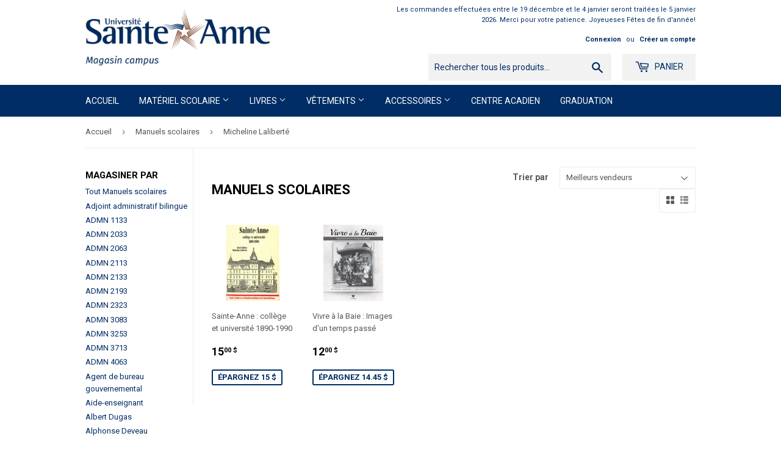

--- FILE ---
content_type: text/html; charset=utf-8
request_url: https://magasin.usainteanne.ca/collections/manuels-scolaires/micheline-laliberte
body_size: 21021
content:
<!doctype html>
<!--[if lt IE 7]><html class="no-js lt-ie9 lt-ie8 lt-ie7" lang="en"> <![endif]-->
<!--[if IE 7]><html class="no-js lt-ie9 lt-ie8" lang="en"> <![endif]-->
<!--[if IE 8]><html class="no-js lt-ie9" lang="en"> <![endif]-->
<!--[if IE 9 ]><html class="ie9 no-js"> <![endif]-->
<!--[if (gt IE 9)|!(IE)]><!--> <html class="no-touch no-js"> <!--<![endif]-->
<head>
  <script>(function(H){H.className=H.className.replace(/\bno-js\b/,'js')})(document.documentElement)</script>
  <!-- Basic page needs ================================================== -->
  <meta charset="utf-8">
  <meta http-equiv="X-UA-Compatible" content="IE=edge,chrome=1">

  

  <!-- Title and description ================================================== -->
  <title>
  Manuels scolaires &ndash; Étiqueté « Micheline Laliberté » &ndash; Université Sainte-Anne – Magasin campus 
  </title>


  

  <!-- Product meta ================================================== -->
  <!-- /snippets/social-meta-tags.liquid -->




<meta property="og:site_name" content="Université Sainte-Anne – Magasin campus ">
<meta property="og:url" content="https://magasin.usainteanne.ca/collections/manuels-scolaires/micheline-laliberte">
<meta property="og:title" content="Manuels scolaires">
<meta property="og:type" content="product.group">
<meta property="og:description" content="Université Sainte-Anne – Magasin campus ">





<meta name="twitter:card" content="summary_large_image">
<meta name="twitter:title" content="Manuels scolaires">
<meta name="twitter:description" content="Université Sainte-Anne – Magasin campus ">


  <!-- Helpers ================================================== -->
  <link rel="canonical" href="https://magasin.usainteanne.ca/collections/manuels-scolaires/micheline-laliberte">
  <meta name="viewport" content="width=device-width,initial-scale=1">

  <!-- CSS ================================================== -->
  <link href="//magasin.usainteanne.ca/cdn/shop/t/2/assets/theme.scss.css?v=24153320589095518711767710802" rel="stylesheet" type="text/css" media="all" />
  
  
  
  <link href="//fonts.googleapis.com/css?family=Roboto:400,700" rel="stylesheet" type="text/css" media="all" />


  


  



  <!-- Header hook for plugins ================================================== -->
  <script>window.performance && window.performance.mark && window.performance.mark('shopify.content_for_header.start');</script><meta id="shopify-digital-wallet" name="shopify-digital-wallet" content="/580681788/digital_wallets/dialog">
<meta name="shopify-checkout-api-token" content="021b95053c8d4da59e76a5795a51d73c">
<link rel="alternate" type="application/atom+xml" title="Feed" href="/collections/manuels-scolaires/micheline-laliberte.atom" />
<link rel="alternate" type="application/json+oembed" href="https://magasin.usainteanne.ca/collections/manuels-scolaires/micheline-laliberte.oembed">
<script async="async" src="/checkouts/internal/preloads.js?locale=fr-CA"></script>
<link rel="preconnect" href="https://shop.app" crossorigin="anonymous">
<script async="async" src="https://shop.app/checkouts/internal/preloads.js?locale=fr-CA&shop_id=580681788" crossorigin="anonymous"></script>
<script id="shopify-features" type="application/json">{"accessToken":"021b95053c8d4da59e76a5795a51d73c","betas":["rich-media-storefront-analytics"],"domain":"magasin.usainteanne.ca","predictiveSearch":true,"shopId":580681788,"locale":"fr"}</script>
<script>var Shopify = Shopify || {};
Shopify.shop = "universite-sainte-anne-magasin-campus.myshopify.com";
Shopify.locale = "fr";
Shopify.currency = {"active":"CAD","rate":"1.0"};
Shopify.country = "CA";
Shopify.theme = {"name":"Supply","id":11455922236,"schema_name":"Supply","schema_version":"3.3.1","theme_store_id":679,"role":"main"};
Shopify.theme.handle = "null";
Shopify.theme.style = {"id":null,"handle":null};
Shopify.cdnHost = "magasin.usainteanne.ca/cdn";
Shopify.routes = Shopify.routes || {};
Shopify.routes.root = "/";</script>
<script type="module">!function(o){(o.Shopify=o.Shopify||{}).modules=!0}(window);</script>
<script>!function(o){function n(){var o=[];function n(){o.push(Array.prototype.slice.apply(arguments))}return n.q=o,n}var t=o.Shopify=o.Shopify||{};t.loadFeatures=n(),t.autoloadFeatures=n()}(window);</script>
<script>
  window.ShopifyPay = window.ShopifyPay || {};
  window.ShopifyPay.apiHost = "shop.app\/pay";
  window.ShopifyPay.redirectState = null;
</script>
<script id="shop-js-analytics" type="application/json">{"pageType":"collection"}</script>
<script defer="defer" async type="module" src="//magasin.usainteanne.ca/cdn/shopifycloud/shop-js/modules/v2/client.init-shop-cart-sync_XvpUV7qp.fr.esm.js"></script>
<script defer="defer" async type="module" src="//magasin.usainteanne.ca/cdn/shopifycloud/shop-js/modules/v2/chunk.common_C2xzKNNs.esm.js"></script>
<script type="module">
  await import("//magasin.usainteanne.ca/cdn/shopifycloud/shop-js/modules/v2/client.init-shop-cart-sync_XvpUV7qp.fr.esm.js");
await import("//magasin.usainteanne.ca/cdn/shopifycloud/shop-js/modules/v2/chunk.common_C2xzKNNs.esm.js");

  window.Shopify.SignInWithShop?.initShopCartSync?.({"fedCMEnabled":true,"windoidEnabled":true});

</script>
<script>
  window.Shopify = window.Shopify || {};
  if (!window.Shopify.featureAssets) window.Shopify.featureAssets = {};
  window.Shopify.featureAssets['shop-js'] = {"shop-cart-sync":["modules/v2/client.shop-cart-sync_C66VAAYi.fr.esm.js","modules/v2/chunk.common_C2xzKNNs.esm.js"],"init-fed-cm":["modules/v2/client.init-fed-cm_By4eIqYa.fr.esm.js","modules/v2/chunk.common_C2xzKNNs.esm.js"],"shop-button":["modules/v2/client.shop-button_Bz0N9rYp.fr.esm.js","modules/v2/chunk.common_C2xzKNNs.esm.js"],"shop-cash-offers":["modules/v2/client.shop-cash-offers_B90ok608.fr.esm.js","modules/v2/chunk.common_C2xzKNNs.esm.js","modules/v2/chunk.modal_7MqWQJ87.esm.js"],"init-windoid":["modules/v2/client.init-windoid_CdJe_Ee3.fr.esm.js","modules/v2/chunk.common_C2xzKNNs.esm.js"],"shop-toast-manager":["modules/v2/client.shop-toast-manager_kCJHoUCw.fr.esm.js","modules/v2/chunk.common_C2xzKNNs.esm.js"],"init-shop-email-lookup-coordinator":["modules/v2/client.init-shop-email-lookup-coordinator_BPuRLqHy.fr.esm.js","modules/v2/chunk.common_C2xzKNNs.esm.js"],"init-shop-cart-sync":["modules/v2/client.init-shop-cart-sync_XvpUV7qp.fr.esm.js","modules/v2/chunk.common_C2xzKNNs.esm.js"],"avatar":["modules/v2/client.avatar_BTnouDA3.fr.esm.js"],"pay-button":["modules/v2/client.pay-button_CmFhG2BZ.fr.esm.js","modules/v2/chunk.common_C2xzKNNs.esm.js"],"init-customer-accounts":["modules/v2/client.init-customer-accounts_C5-IhKGM.fr.esm.js","modules/v2/client.shop-login-button_DrlPOW6Z.fr.esm.js","modules/v2/chunk.common_C2xzKNNs.esm.js","modules/v2/chunk.modal_7MqWQJ87.esm.js"],"init-shop-for-new-customer-accounts":["modules/v2/client.init-shop-for-new-customer-accounts_Cv1WqR1n.fr.esm.js","modules/v2/client.shop-login-button_DrlPOW6Z.fr.esm.js","modules/v2/chunk.common_C2xzKNNs.esm.js","modules/v2/chunk.modal_7MqWQJ87.esm.js"],"shop-login-button":["modules/v2/client.shop-login-button_DrlPOW6Z.fr.esm.js","modules/v2/chunk.common_C2xzKNNs.esm.js","modules/v2/chunk.modal_7MqWQJ87.esm.js"],"init-customer-accounts-sign-up":["modules/v2/client.init-customer-accounts-sign-up_Dqgdz3C3.fr.esm.js","modules/v2/client.shop-login-button_DrlPOW6Z.fr.esm.js","modules/v2/chunk.common_C2xzKNNs.esm.js","modules/v2/chunk.modal_7MqWQJ87.esm.js"],"shop-follow-button":["modules/v2/client.shop-follow-button_D7RRykwK.fr.esm.js","modules/v2/chunk.common_C2xzKNNs.esm.js","modules/v2/chunk.modal_7MqWQJ87.esm.js"],"checkout-modal":["modules/v2/client.checkout-modal_NILs_SXn.fr.esm.js","modules/v2/chunk.common_C2xzKNNs.esm.js","modules/v2/chunk.modal_7MqWQJ87.esm.js"],"lead-capture":["modules/v2/client.lead-capture_CSmE_fhP.fr.esm.js","modules/v2/chunk.common_C2xzKNNs.esm.js","modules/v2/chunk.modal_7MqWQJ87.esm.js"],"shop-login":["modules/v2/client.shop-login_CKcjyRl_.fr.esm.js","modules/v2/chunk.common_C2xzKNNs.esm.js","modules/v2/chunk.modal_7MqWQJ87.esm.js"],"payment-terms":["modules/v2/client.payment-terms_eoGasybT.fr.esm.js","modules/v2/chunk.common_C2xzKNNs.esm.js","modules/v2/chunk.modal_7MqWQJ87.esm.js"]};
</script>
<script id="__st">var __st={"a":580681788,"offset":-14400,"reqid":"597e5b75-48f4-4e38-ba1f-9da13b5728c5-1768734900","pageurl":"magasin.usainteanne.ca\/collections\/manuels-scolaires\/micheline-laliberte","u":"0895a651ba7d","p":"collection","rtyp":"collection","rid":136142979132};</script>
<script>window.ShopifyPaypalV4VisibilityTracking = true;</script>
<script id="captcha-bootstrap">!function(){'use strict';const t='contact',e='account',n='new_comment',o=[[t,t],['blogs',n],['comments',n],[t,'customer']],c=[[e,'customer_login'],[e,'guest_login'],[e,'recover_customer_password'],[e,'create_customer']],r=t=>t.map((([t,e])=>`form[action*='/${t}']:not([data-nocaptcha='true']) input[name='form_type'][value='${e}']`)).join(','),a=t=>()=>t?[...document.querySelectorAll(t)].map((t=>t.form)):[];function s(){const t=[...o],e=r(t);return a(e)}const i='password',u='form_key',d=['recaptcha-v3-token','g-recaptcha-response','h-captcha-response',i],f=()=>{try{return window.sessionStorage}catch{return}},m='__shopify_v',_=t=>t.elements[u];function p(t,e,n=!1){try{const o=window.sessionStorage,c=JSON.parse(o.getItem(e)),{data:r}=function(t){const{data:e,action:n}=t;return t[m]||n?{data:e,action:n}:{data:t,action:n}}(c);for(const[e,n]of Object.entries(r))t.elements[e]&&(t.elements[e].value=n);n&&o.removeItem(e)}catch(o){console.error('form repopulation failed',{error:o})}}const l='form_type',E='cptcha';function T(t){t.dataset[E]=!0}const w=window,h=w.document,L='Shopify',v='ce_forms',y='captcha';let A=!1;((t,e)=>{const n=(g='f06e6c50-85a8-45c8-87d0-21a2b65856fe',I='https://cdn.shopify.com/shopifycloud/storefront-forms-hcaptcha/ce_storefront_forms_captcha_hcaptcha.v1.5.2.iife.js',D={infoText:'Protégé par hCaptcha',privacyText:'Confidentialité',termsText:'Conditions'},(t,e,n)=>{const o=w[L][v],c=o.bindForm;if(c)return c(t,g,e,D).then(n);var r;o.q.push([[t,g,e,D],n]),r=I,A||(h.body.append(Object.assign(h.createElement('script'),{id:'captcha-provider',async:!0,src:r})),A=!0)});var g,I,D;w[L]=w[L]||{},w[L][v]=w[L][v]||{},w[L][v].q=[],w[L][y]=w[L][y]||{},w[L][y].protect=function(t,e){n(t,void 0,e),T(t)},Object.freeze(w[L][y]),function(t,e,n,w,h,L){const[v,y,A,g]=function(t,e,n){const i=e?o:[],u=t?c:[],d=[...i,...u],f=r(d),m=r(i),_=r(d.filter((([t,e])=>n.includes(e))));return[a(f),a(m),a(_),s()]}(w,h,L),I=t=>{const e=t.target;return e instanceof HTMLFormElement?e:e&&e.form},D=t=>v().includes(t);t.addEventListener('submit',(t=>{const e=I(t);if(!e)return;const n=D(e)&&!e.dataset.hcaptchaBound&&!e.dataset.recaptchaBound,o=_(e),c=g().includes(e)&&(!o||!o.value);(n||c)&&t.preventDefault(),c&&!n&&(function(t){try{if(!f())return;!function(t){const e=f();if(!e)return;const n=_(t);if(!n)return;const o=n.value;o&&e.removeItem(o)}(t);const e=Array.from(Array(32),(()=>Math.random().toString(36)[2])).join('');!function(t,e){_(t)||t.append(Object.assign(document.createElement('input'),{type:'hidden',name:u})),t.elements[u].value=e}(t,e),function(t,e){const n=f();if(!n)return;const o=[...t.querySelectorAll(`input[type='${i}']`)].map((({name:t})=>t)),c=[...d,...o],r={};for(const[a,s]of new FormData(t).entries())c.includes(a)||(r[a]=s);n.setItem(e,JSON.stringify({[m]:1,action:t.action,data:r}))}(t,e)}catch(e){console.error('failed to persist form',e)}}(e),e.submit())}));const S=(t,e)=>{t&&!t.dataset[E]&&(n(t,e.some((e=>e===t))),T(t))};for(const o of['focusin','change'])t.addEventListener(o,(t=>{const e=I(t);D(e)&&S(e,y())}));const B=e.get('form_key'),M=e.get(l),P=B&&M;t.addEventListener('DOMContentLoaded',(()=>{const t=y();if(P)for(const e of t)e.elements[l].value===M&&p(e,B);[...new Set([...A(),...v().filter((t=>'true'===t.dataset.shopifyCaptcha))])].forEach((e=>S(e,t)))}))}(h,new URLSearchParams(w.location.search),n,t,e,['guest_login'])})(!0,!0)}();</script>
<script integrity="sha256-4kQ18oKyAcykRKYeNunJcIwy7WH5gtpwJnB7kiuLZ1E=" data-source-attribution="shopify.loadfeatures" defer="defer" src="//magasin.usainteanne.ca/cdn/shopifycloud/storefront/assets/storefront/load_feature-a0a9edcb.js" crossorigin="anonymous"></script>
<script crossorigin="anonymous" defer="defer" src="//magasin.usainteanne.ca/cdn/shopifycloud/storefront/assets/shopify_pay/storefront-65b4c6d7.js?v=20250812"></script>
<script data-source-attribution="shopify.dynamic_checkout.dynamic.init">var Shopify=Shopify||{};Shopify.PaymentButton=Shopify.PaymentButton||{isStorefrontPortableWallets:!0,init:function(){window.Shopify.PaymentButton.init=function(){};var t=document.createElement("script");t.src="https://magasin.usainteanne.ca/cdn/shopifycloud/portable-wallets/latest/portable-wallets.fr.js",t.type="module",document.head.appendChild(t)}};
</script>
<script data-source-attribution="shopify.dynamic_checkout.buyer_consent">
  function portableWalletsHideBuyerConsent(e){var t=document.getElementById("shopify-buyer-consent"),n=document.getElementById("shopify-subscription-policy-button");t&&n&&(t.classList.add("hidden"),t.setAttribute("aria-hidden","true"),n.removeEventListener("click",e))}function portableWalletsShowBuyerConsent(e){var t=document.getElementById("shopify-buyer-consent"),n=document.getElementById("shopify-subscription-policy-button");t&&n&&(t.classList.remove("hidden"),t.removeAttribute("aria-hidden"),n.addEventListener("click",e))}window.Shopify?.PaymentButton&&(window.Shopify.PaymentButton.hideBuyerConsent=portableWalletsHideBuyerConsent,window.Shopify.PaymentButton.showBuyerConsent=portableWalletsShowBuyerConsent);
</script>
<script data-source-attribution="shopify.dynamic_checkout.cart.bootstrap">document.addEventListener("DOMContentLoaded",(function(){function t(){return document.querySelector("shopify-accelerated-checkout-cart, shopify-accelerated-checkout")}if(t())Shopify.PaymentButton.init();else{new MutationObserver((function(e,n){t()&&(Shopify.PaymentButton.init(),n.disconnect())})).observe(document.body,{childList:!0,subtree:!0})}}));
</script>
<link id="shopify-accelerated-checkout-styles" rel="stylesheet" media="screen" href="https://magasin.usainteanne.ca/cdn/shopifycloud/portable-wallets/latest/accelerated-checkout-backwards-compat.css" crossorigin="anonymous">
<style id="shopify-accelerated-checkout-cart">
        #shopify-buyer-consent {
  margin-top: 1em;
  display: inline-block;
  width: 100%;
}

#shopify-buyer-consent.hidden {
  display: none;
}

#shopify-subscription-policy-button {
  background: none;
  border: none;
  padding: 0;
  text-decoration: underline;
  font-size: inherit;
  cursor: pointer;
}

#shopify-subscription-policy-button::before {
  box-shadow: none;
}

      </style>

<script>window.performance && window.performance.mark && window.performance.mark('shopify.content_for_header.end');</script>

  

<!--[if lt IE 9]>
<script src="//cdnjs.cloudflare.com/ajax/libs/html5shiv/3.7.2/html5shiv.min.js" type="text/javascript"></script>
<![endif]-->
<!--[if (lte IE 9) ]><script src="//magasin.usainteanne.ca/cdn/shop/t/2/assets/match-media.min.js?v=889" type="text/javascript"></script><![endif]-->


  
  

  <script src="//magasin.usainteanne.ca/cdn/shop/t/2/assets/jquery-2.2.3.min.js?v=58211863146907186831519737617" type="text/javascript"></script>

  <!--[if (gt IE 9)|!(IE)]><!--><script src="//magasin.usainteanne.ca/cdn/shop/t/2/assets/lazysizes.min.js?v=8147953233334221341519737617" async="async"></script><!--<![endif]-->
  <!--[if lte IE 9]><script src="//magasin.usainteanne.ca/cdn/shop/t/2/assets/lazysizes.min.js?v=8147953233334221341519737617"></script><![endif]-->

  <!--[if (gt IE 9)|!(IE)]><!--><script src="//magasin.usainteanne.ca/cdn/shop/t/2/assets/vendor.js?v=23204533626406551281522884026" defer="defer"></script><!--<![endif]-->
  <!--[if lte IE 9]><script src="//magasin.usainteanne.ca/cdn/shop/t/2/assets/vendor.js?v=23204533626406551281522884026"></script><![endif]-->

  <!--[if (gt IE 9)|!(IE)]><!--><script src="//magasin.usainteanne.ca/cdn/shop/t/2/assets/theme.js?v=150308476237295624791756732076" defer="defer"></script><!--<![endif]-->
  <!--[if lte IE 9]><script src="//magasin.usainteanne.ca/cdn/shop/t/2/assets/theme.js?v=150308476237295624791756732076"></script><![endif]-->



<link href="//magasin.usainteanne.ca/cdn/shop/t/2/assets/v3globomenu.css?v=164657043768211717511544641034" rel="stylesheet" type="text/css" media="all">
<script>
  var MenuApp = {
    shop 	: 'universite-sainte-anne-magasin-campus.myshopify.com',
    menu	: "main-menu",
    themeId	: 679,
    menuClass	: 'globomenu-store-679 globomenu globomenu-main globomenu-horizontal globomenu-transition-shift globomenu-items-align-left globomenu-sub-indicators  globomenu-trigger-hover globomenu-responsive globomenu-responsive-collapse ',
    mobileBtn	: '<a class="globomenu-responsive-toggle-679 globomenu-responsive-toggle globomenu-responsive-toggle-content-align-left"><i class="fa fa-bars"></i>Menu</a>',
    linkLists	: {
      
        'main-menu':{
		  title : "Main menu",
    	  items : ["/","#","#","/collections/vetements","/collections/accessoires","/collections/produits-derives-du-centre-acadien","/collections/graduation"],
    	  names : ["Accueil","Matériel scolaire","Livres","Vêtements","Accessoires","Centre acadien","Graduation"]
      	},
      
        'footer':{
		  title : "Politiques",
    	  items : ["/policies/terms-of-service","/policies/privacy-policy","/policies/shipping-policy","/policies/refund-policy"],
    	  names : ["Conditions d'utilisation","Politique de confidentialité","Politique de livraison","Politique de remboursement"]
      	},
      
        '247212965948-child-060d117c8f7372df3af63cabd6174af3-legacy-accessoires':{
		  title : "Accessoires",
    	  items : ["/collections/bouteilles-et-tasses","/collections/chapeaux","/products/tuque-1","/collections/produits-derives-du-centre-acadien"],
    	  names : ["Bouteilles et tasses","Chapeaux","Tuque","Centre acadien"]
      	},
      
        'unisexe':{
		  title : "Unisexe",
    	  items : [],
    	  names : []
      	},
      
        '266925867068-child-afad45ce699d6791f1f6640e743f20d7-legacy-materiel-scolaire':{
		  title : "Matériel scolaire",
    	  items : ["/collections/universitaire","/collections/collegial","/collections/dictionnaires-langue-education","/collections/autres-ressources"],
    	  names : ["Matériel scolaire - Universitaire","Collégial","Dictionnaires - Langue - Grammaires","Autres ressources"]
      	},
      
        '280487624764-child-f09613f14d0cb838cb83eb77768d0574-legacy-vetements':{
		  title : "Vêtements",
    	  items : ["/collections/unisexe","/collections/femmes","/collections/hommes","/collections/dragons","/collections/enfants","/collections/liquidation-1"],
    	  names : ["Unisexe","Femmes","Hommes","Dragons","Enfants","Liquidation"]
      	},
      
        '280487591996-child-9c21edb954cfa3330e9110b758ac0611-legacy-livres':{
		  title : "Livres",
    	  items : ["/collections/administration","/collections/dictionnaires-langue-education","/collections/education","/collections/livres-pour-enfant","/collections/liquidation","/collections/litterature-anglaise","/collections/litterature-francaise","/collections/livres-acadiens","/collections/port-acadie","/collections/publication-de-la-communaute-universitaire","/collections/sciences","/collections/sciences-de-la-sante","/collections/sciences-humaines-et-sociales"],
    	  names : ["Administration","Dictionnaire, langue et autres ressources","Éducation","Jeunesse","Liquidation","Littérature en anglais","Littérature en français","Livres acadiens et des Maritimes","Port Acadie","Publication de la communauté universitaire","Sciences","Sciences de la santé","Sciences humaines et sociales"]
      	},
      
        '146229985340-child-33b8cfc3ee4dd479bc43b77a04b387a6-legacy-femmes':{
		  title : "Femmes",
    	  items : ["/collections/femmes/Pantalons","/collections/femmes"],
    	  names : ["Pantalons","Chandail"]
      	},
      
        '146231132220-child-9e0d98ac7e26fd07aacae89ad9f57cff-legacy-hommes':{
		  title : "Hommes",
    	  items : ["/collections/hommes/Pantalons","/collections/hommes"],
    	  names : ["Pantalons","Chandails"]
      	},
      
        '412914483260-child-4b555beb2e79ce3fbe52416ed124e592-legacy-collegial':{
		  title : "Collégial",
    	  items : ["/collections/aide-enseignant","/collections/education-a-la-petite-enfance"],
    	  names : ["Aide-enseignant","Éducation à la petite enfance"]
      	},
      
        '280614076476-child-e6b8f2f441c4e26191f6667b4d60e5f2-legacy-autres-ressources':{
		  title : "Autres ressources",
    	  items : ["/collections/badges"],
    	  names : ["Badges et insignes d'identification"]
      	},
      
        '413024616508-child-e0c8a075cc3e41638af1f49521dfe55e-legacy-litterature-en-francais':{
		  title : "Littérature en français",
    	  items : ["/collections/bandes-dessinees-adulte","/collections/theatre","/collections/romans"],
    	  names : ["BD pour adulte","Poésie, Théâtre et Essais","Romans"]
      	},
      
        'customer-account-main-menu':{
		  title : "Menu principal du compte client",
    	  items : ["/","https://shopify.com/580681788/account/orders?locale=fr&region_country=CA"],
    	  names : ["Boutique","Orders"]
      	}
      
  	}
  };
</script>
<script id="globo-hidden-menu" type="text/html">
<li class="globomenu-item  globomenu-item-level-0 globomenu-item-normal">
                    <a class="globomenu-target  globomenu-target-with-icon globomenu-item-layout-icon_left globomenu-item-layout-icon_left globomenu-target-with-icon globomenu-item-layout-icon_left" href="/"><i class="globomenu-icon fa fa-home"></i><span class="globomenu-target-title globomenu-target-text">Home</span></a></li></script>

<script src="//magasin.usainteanne.ca/cdn/shop/t/2/assets/v3globomenu.js?v=76603060819540239731544641037" type="text/javascript"></script>
<script>MenuApp.init();</script>

<link href="https://monorail-edge.shopifysvc.com" rel="dns-prefetch">
<script>(function(){if ("sendBeacon" in navigator && "performance" in window) {try {var session_token_from_headers = performance.getEntriesByType('navigation')[0].serverTiming.find(x => x.name == '_s').description;} catch {var session_token_from_headers = undefined;}var session_cookie_matches = document.cookie.match(/_shopify_s=([^;]*)/);var session_token_from_cookie = session_cookie_matches && session_cookie_matches.length === 2 ? session_cookie_matches[1] : "";var session_token = session_token_from_headers || session_token_from_cookie || "";function handle_abandonment_event(e) {var entries = performance.getEntries().filter(function(entry) {return /monorail-edge.shopifysvc.com/.test(entry.name);});if (!window.abandonment_tracked && entries.length === 0) {window.abandonment_tracked = true;var currentMs = Date.now();var navigation_start = performance.timing.navigationStart;var payload = {shop_id: 580681788,url: window.location.href,navigation_start,duration: currentMs - navigation_start,session_token,page_type: "collection"};window.navigator.sendBeacon("https://monorail-edge.shopifysvc.com/v1/produce", JSON.stringify({schema_id: "online_store_buyer_site_abandonment/1.1",payload: payload,metadata: {event_created_at_ms: currentMs,event_sent_at_ms: currentMs}}));}}window.addEventListener('pagehide', handle_abandonment_event);}}());</script>
<script id="web-pixels-manager-setup">(function e(e,d,r,n,o){if(void 0===o&&(o={}),!Boolean(null===(a=null===(i=window.Shopify)||void 0===i?void 0:i.analytics)||void 0===a?void 0:a.replayQueue)){var i,a;window.Shopify=window.Shopify||{};var t=window.Shopify;t.analytics=t.analytics||{};var s=t.analytics;s.replayQueue=[],s.publish=function(e,d,r){return s.replayQueue.push([e,d,r]),!0};try{self.performance.mark("wpm:start")}catch(e){}var l=function(){var e={modern:/Edge?\/(1{2}[4-9]|1[2-9]\d|[2-9]\d{2}|\d{4,})\.\d+(\.\d+|)|Firefox\/(1{2}[4-9]|1[2-9]\d|[2-9]\d{2}|\d{4,})\.\d+(\.\d+|)|Chrom(ium|e)\/(9{2}|\d{3,})\.\d+(\.\d+|)|(Maci|X1{2}).+ Version\/(15\.\d+|(1[6-9]|[2-9]\d|\d{3,})\.\d+)([,.]\d+|)( \(\w+\)|)( Mobile\/\w+|) Safari\/|Chrome.+OPR\/(9{2}|\d{3,})\.\d+\.\d+|(CPU[ +]OS|iPhone[ +]OS|CPU[ +]iPhone|CPU IPhone OS|CPU iPad OS)[ +]+(15[._]\d+|(1[6-9]|[2-9]\d|\d{3,})[._]\d+)([._]\d+|)|Android:?[ /-](13[3-9]|1[4-9]\d|[2-9]\d{2}|\d{4,})(\.\d+|)(\.\d+|)|Android.+Firefox\/(13[5-9]|1[4-9]\d|[2-9]\d{2}|\d{4,})\.\d+(\.\d+|)|Android.+Chrom(ium|e)\/(13[3-9]|1[4-9]\d|[2-9]\d{2}|\d{4,})\.\d+(\.\d+|)|SamsungBrowser\/([2-9]\d|\d{3,})\.\d+/,legacy:/Edge?\/(1[6-9]|[2-9]\d|\d{3,})\.\d+(\.\d+|)|Firefox\/(5[4-9]|[6-9]\d|\d{3,})\.\d+(\.\d+|)|Chrom(ium|e)\/(5[1-9]|[6-9]\d|\d{3,})\.\d+(\.\d+|)([\d.]+$|.*Safari\/(?![\d.]+ Edge\/[\d.]+$))|(Maci|X1{2}).+ Version\/(10\.\d+|(1[1-9]|[2-9]\d|\d{3,})\.\d+)([,.]\d+|)( \(\w+\)|)( Mobile\/\w+|) Safari\/|Chrome.+OPR\/(3[89]|[4-9]\d|\d{3,})\.\d+\.\d+|(CPU[ +]OS|iPhone[ +]OS|CPU[ +]iPhone|CPU IPhone OS|CPU iPad OS)[ +]+(10[._]\d+|(1[1-9]|[2-9]\d|\d{3,})[._]\d+)([._]\d+|)|Android:?[ /-](13[3-9]|1[4-9]\d|[2-9]\d{2}|\d{4,})(\.\d+|)(\.\d+|)|Mobile Safari.+OPR\/([89]\d|\d{3,})\.\d+\.\d+|Android.+Firefox\/(13[5-9]|1[4-9]\d|[2-9]\d{2}|\d{4,})\.\d+(\.\d+|)|Android.+Chrom(ium|e)\/(13[3-9]|1[4-9]\d|[2-9]\d{2}|\d{4,})\.\d+(\.\d+|)|Android.+(UC? ?Browser|UCWEB|U3)[ /]?(15\.([5-9]|\d{2,})|(1[6-9]|[2-9]\d|\d{3,})\.\d+)\.\d+|SamsungBrowser\/(5\.\d+|([6-9]|\d{2,})\.\d+)|Android.+MQ{2}Browser\/(14(\.(9|\d{2,})|)|(1[5-9]|[2-9]\d|\d{3,})(\.\d+|))(\.\d+|)|K[Aa][Ii]OS\/(3\.\d+|([4-9]|\d{2,})\.\d+)(\.\d+|)/},d=e.modern,r=e.legacy,n=navigator.userAgent;return n.match(d)?"modern":n.match(r)?"legacy":"unknown"}(),u="modern"===l?"modern":"legacy",c=(null!=n?n:{modern:"",legacy:""})[u],f=function(e){return[e.baseUrl,"/wpm","/b",e.hashVersion,"modern"===e.buildTarget?"m":"l",".js"].join("")}({baseUrl:d,hashVersion:r,buildTarget:u}),m=function(e){var d=e.version,r=e.bundleTarget,n=e.surface,o=e.pageUrl,i=e.monorailEndpoint;return{emit:function(e){var a=e.status,t=e.errorMsg,s=(new Date).getTime(),l=JSON.stringify({metadata:{event_sent_at_ms:s},events:[{schema_id:"web_pixels_manager_load/3.1",payload:{version:d,bundle_target:r,page_url:o,status:a,surface:n,error_msg:t},metadata:{event_created_at_ms:s}}]});if(!i)return console&&console.warn&&console.warn("[Web Pixels Manager] No Monorail endpoint provided, skipping logging."),!1;try{return self.navigator.sendBeacon.bind(self.navigator)(i,l)}catch(e){}var u=new XMLHttpRequest;try{return u.open("POST",i,!0),u.setRequestHeader("Content-Type","text/plain"),u.send(l),!0}catch(e){return console&&console.warn&&console.warn("[Web Pixels Manager] Got an unhandled error while logging to Monorail."),!1}}}}({version:r,bundleTarget:l,surface:e.surface,pageUrl:self.location.href,monorailEndpoint:e.monorailEndpoint});try{o.browserTarget=l,function(e){var d=e.src,r=e.async,n=void 0===r||r,o=e.onload,i=e.onerror,a=e.sri,t=e.scriptDataAttributes,s=void 0===t?{}:t,l=document.createElement("script"),u=document.querySelector("head"),c=document.querySelector("body");if(l.async=n,l.src=d,a&&(l.integrity=a,l.crossOrigin="anonymous"),s)for(var f in s)if(Object.prototype.hasOwnProperty.call(s,f))try{l.dataset[f]=s[f]}catch(e){}if(o&&l.addEventListener("load",o),i&&l.addEventListener("error",i),u)u.appendChild(l);else{if(!c)throw new Error("Did not find a head or body element to append the script");c.appendChild(l)}}({src:f,async:!0,onload:function(){if(!function(){var e,d;return Boolean(null===(d=null===(e=window.Shopify)||void 0===e?void 0:e.analytics)||void 0===d?void 0:d.initialized)}()){var d=window.webPixelsManager.init(e)||void 0;if(d){var r=window.Shopify.analytics;r.replayQueue.forEach((function(e){var r=e[0],n=e[1],o=e[2];d.publishCustomEvent(r,n,o)})),r.replayQueue=[],r.publish=d.publishCustomEvent,r.visitor=d.visitor,r.initialized=!0}}},onerror:function(){return m.emit({status:"failed",errorMsg:"".concat(f," has failed to load")})},sri:function(e){var d=/^sha384-[A-Za-z0-9+/=]+$/;return"string"==typeof e&&d.test(e)}(c)?c:"",scriptDataAttributes:o}),m.emit({status:"loading"})}catch(e){m.emit({status:"failed",errorMsg:(null==e?void 0:e.message)||"Unknown error"})}}})({shopId: 580681788,storefrontBaseUrl: "https://magasin.usainteanne.ca",extensionsBaseUrl: "https://extensions.shopifycdn.com/cdn/shopifycloud/web-pixels-manager",monorailEndpoint: "https://monorail-edge.shopifysvc.com/unstable/produce_batch",surface: "storefront-renderer",enabledBetaFlags: ["2dca8a86"],webPixelsConfigList: [{"id":"shopify-app-pixel","configuration":"{}","eventPayloadVersion":"v1","runtimeContext":"STRICT","scriptVersion":"0450","apiClientId":"shopify-pixel","type":"APP","privacyPurposes":["ANALYTICS","MARKETING"]},{"id":"shopify-custom-pixel","eventPayloadVersion":"v1","runtimeContext":"LAX","scriptVersion":"0450","apiClientId":"shopify-pixel","type":"CUSTOM","privacyPurposes":["ANALYTICS","MARKETING"]}],isMerchantRequest: false,initData: {"shop":{"name":"Université Sainte-Anne – Magasin campus ","paymentSettings":{"currencyCode":"CAD"},"myshopifyDomain":"universite-sainte-anne-magasin-campus.myshopify.com","countryCode":"CA","storefrontUrl":"https:\/\/magasin.usainteanne.ca"},"customer":null,"cart":null,"checkout":null,"productVariants":[],"purchasingCompany":null},},"https://magasin.usainteanne.ca/cdn","fcfee988w5aeb613cpc8e4bc33m6693e112",{"modern":"","legacy":""},{"shopId":"580681788","storefrontBaseUrl":"https:\/\/magasin.usainteanne.ca","extensionBaseUrl":"https:\/\/extensions.shopifycdn.com\/cdn\/shopifycloud\/web-pixels-manager","surface":"storefront-renderer","enabledBetaFlags":"[\"2dca8a86\"]","isMerchantRequest":"false","hashVersion":"fcfee988w5aeb613cpc8e4bc33m6693e112","publish":"custom","events":"[[\"page_viewed\",{}],[\"collection_viewed\",{\"collection\":{\"id\":\"136142979132\",\"title\":\"Manuels scolaires\",\"productVariants\":[{\"price\":{\"amount\":15.0,\"currencyCode\":\"CAD\"},\"product\":{\"title\":\"Sainte-Anne : collège et université 1890-1990\",\"vendor\":\"Université Sainte-Anne – Magasin campus\",\"id\":\"4659025117244\",\"untranslatedTitle\":\"Sainte-Anne : collège et université 1890-1990\",\"url\":\"\/products\/sainte-anne-college-et-universite-1890-1990\",\"type\":\"Manuels scolaires\"},\"id\":\"32543763628092\",\"image\":{\"src\":\"\/\/magasin.usainteanne.ca\/cdn\/shop\/products\/Sainte-Annecollegeetuniversite1890-1990.jpg?v=1602694266\"},\"sku\":\"\",\"title\":\"Default Title\",\"untranslatedTitle\":\"Default Title\"},{\"price\":{\"amount\":12.0,\"currencyCode\":\"CAD\"},\"product\":{\"title\":\"Vivre à la Baie : Images d'un temps passé\",\"vendor\":\"Université Sainte-Anne – Magasin campus\",\"id\":\"4654430158908\",\"untranslatedTitle\":\"Vivre à la Baie : Images d'un temps passé\",\"url\":\"\/products\/vivre-a-la-baie-images-d-un-temps-passe\",\"type\":\"Manuels scolaires\"},\"id\":\"32528313548860\",\"image\":{\"src\":\"\/\/magasin.usainteanne.ca\/cdn\/shop\/products\/VivrealaBaie.jpg?v=1601918615\"},\"sku\":\"\",\"title\":\"Default Title\",\"untranslatedTitle\":\"Default Title\"}]}}]]"});</script><script>
  window.ShopifyAnalytics = window.ShopifyAnalytics || {};
  window.ShopifyAnalytics.meta = window.ShopifyAnalytics.meta || {};
  window.ShopifyAnalytics.meta.currency = 'CAD';
  var meta = {"products":[{"id":4659025117244,"gid":"gid:\/\/shopify\/Product\/4659025117244","vendor":"Université Sainte-Anne – Magasin campus","type":"Manuels scolaires","handle":"sainte-anne-college-et-universite-1890-1990","variants":[{"id":32543763628092,"price":1500,"name":"Sainte-Anne : collège et université 1890-1990","public_title":null,"sku":""}],"remote":false},{"id":4654430158908,"gid":"gid:\/\/shopify\/Product\/4654430158908","vendor":"Université Sainte-Anne – Magasin campus","type":"Manuels scolaires","handle":"vivre-a-la-baie-images-d-un-temps-passe","variants":[{"id":32528313548860,"price":1200,"name":"Vivre à la Baie : Images d'un temps passé","public_title":null,"sku":""}],"remote":false}],"page":{"pageType":"collection","resourceType":"collection","resourceId":136142979132,"requestId":"597e5b75-48f4-4e38-ba1f-9da13b5728c5-1768734900"}};
  for (var attr in meta) {
    window.ShopifyAnalytics.meta[attr] = meta[attr];
  }
</script>
<script class="analytics">
  (function () {
    var customDocumentWrite = function(content) {
      var jquery = null;

      if (window.jQuery) {
        jquery = window.jQuery;
      } else if (window.Checkout && window.Checkout.$) {
        jquery = window.Checkout.$;
      }

      if (jquery) {
        jquery('body').append(content);
      }
    };

    var hasLoggedConversion = function(token) {
      if (token) {
        return document.cookie.indexOf('loggedConversion=' + token) !== -1;
      }
      return false;
    }

    var setCookieIfConversion = function(token) {
      if (token) {
        var twoMonthsFromNow = new Date(Date.now());
        twoMonthsFromNow.setMonth(twoMonthsFromNow.getMonth() + 2);

        document.cookie = 'loggedConversion=' + token + '; expires=' + twoMonthsFromNow;
      }
    }

    var trekkie = window.ShopifyAnalytics.lib = window.trekkie = window.trekkie || [];
    if (trekkie.integrations) {
      return;
    }
    trekkie.methods = [
      'identify',
      'page',
      'ready',
      'track',
      'trackForm',
      'trackLink'
    ];
    trekkie.factory = function(method) {
      return function() {
        var args = Array.prototype.slice.call(arguments);
        args.unshift(method);
        trekkie.push(args);
        return trekkie;
      };
    };
    for (var i = 0; i < trekkie.methods.length; i++) {
      var key = trekkie.methods[i];
      trekkie[key] = trekkie.factory(key);
    }
    trekkie.load = function(config) {
      trekkie.config = config || {};
      trekkie.config.initialDocumentCookie = document.cookie;
      var first = document.getElementsByTagName('script')[0];
      var script = document.createElement('script');
      script.type = 'text/javascript';
      script.onerror = function(e) {
        var scriptFallback = document.createElement('script');
        scriptFallback.type = 'text/javascript';
        scriptFallback.onerror = function(error) {
                var Monorail = {
      produce: function produce(monorailDomain, schemaId, payload) {
        var currentMs = new Date().getTime();
        var event = {
          schema_id: schemaId,
          payload: payload,
          metadata: {
            event_created_at_ms: currentMs,
            event_sent_at_ms: currentMs
          }
        };
        return Monorail.sendRequest("https://" + monorailDomain + "/v1/produce", JSON.stringify(event));
      },
      sendRequest: function sendRequest(endpointUrl, payload) {
        // Try the sendBeacon API
        if (window && window.navigator && typeof window.navigator.sendBeacon === 'function' && typeof window.Blob === 'function' && !Monorail.isIos12()) {
          var blobData = new window.Blob([payload], {
            type: 'text/plain'
          });

          if (window.navigator.sendBeacon(endpointUrl, blobData)) {
            return true;
          } // sendBeacon was not successful

        } // XHR beacon

        var xhr = new XMLHttpRequest();

        try {
          xhr.open('POST', endpointUrl);
          xhr.setRequestHeader('Content-Type', 'text/plain');
          xhr.send(payload);
        } catch (e) {
          console.log(e);
        }

        return false;
      },
      isIos12: function isIos12() {
        return window.navigator.userAgent.lastIndexOf('iPhone; CPU iPhone OS 12_') !== -1 || window.navigator.userAgent.lastIndexOf('iPad; CPU OS 12_') !== -1;
      }
    };
    Monorail.produce('monorail-edge.shopifysvc.com',
      'trekkie_storefront_load_errors/1.1',
      {shop_id: 580681788,
      theme_id: 11455922236,
      app_name: "storefront",
      context_url: window.location.href,
      source_url: "//magasin.usainteanne.ca/cdn/s/trekkie.storefront.cd680fe47e6c39ca5d5df5f0a32d569bc48c0f27.min.js"});

        };
        scriptFallback.async = true;
        scriptFallback.src = '//magasin.usainteanne.ca/cdn/s/trekkie.storefront.cd680fe47e6c39ca5d5df5f0a32d569bc48c0f27.min.js';
        first.parentNode.insertBefore(scriptFallback, first);
      };
      script.async = true;
      script.src = '//magasin.usainteanne.ca/cdn/s/trekkie.storefront.cd680fe47e6c39ca5d5df5f0a32d569bc48c0f27.min.js';
      first.parentNode.insertBefore(script, first);
    };
    trekkie.load(
      {"Trekkie":{"appName":"storefront","development":false,"defaultAttributes":{"shopId":580681788,"isMerchantRequest":null,"themeId":11455922236,"themeCityHash":"12741376482031569259","contentLanguage":"fr","currency":"CAD","eventMetadataId":"18f206b9-2f9e-4a8d-93ae-b6336dd046ea"},"isServerSideCookieWritingEnabled":true,"monorailRegion":"shop_domain","enabledBetaFlags":["65f19447"]},"Session Attribution":{},"S2S":{"facebookCapiEnabled":false,"source":"trekkie-storefront-renderer","apiClientId":580111}}
    );

    var loaded = false;
    trekkie.ready(function() {
      if (loaded) return;
      loaded = true;

      window.ShopifyAnalytics.lib = window.trekkie;

      var originalDocumentWrite = document.write;
      document.write = customDocumentWrite;
      try { window.ShopifyAnalytics.merchantGoogleAnalytics.call(this); } catch(error) {};
      document.write = originalDocumentWrite;

      window.ShopifyAnalytics.lib.page(null,{"pageType":"collection","resourceType":"collection","resourceId":136142979132,"requestId":"597e5b75-48f4-4e38-ba1f-9da13b5728c5-1768734900","shopifyEmitted":true});

      var match = window.location.pathname.match(/checkouts\/(.+)\/(thank_you|post_purchase)/)
      var token = match? match[1]: undefined;
      if (!hasLoggedConversion(token)) {
        setCookieIfConversion(token);
        window.ShopifyAnalytics.lib.track("Viewed Product Category",{"currency":"CAD","category":"Collection: manuels-scolaires","collectionName":"manuels-scolaires","collectionId":136142979132,"nonInteraction":true},undefined,undefined,{"shopifyEmitted":true});
      }
    });


        var eventsListenerScript = document.createElement('script');
        eventsListenerScript.async = true;
        eventsListenerScript.src = "//magasin.usainteanne.ca/cdn/shopifycloud/storefront/assets/shop_events_listener-3da45d37.js";
        document.getElementsByTagName('head')[0].appendChild(eventsListenerScript);

})();</script>
<script
  defer
  src="https://magasin.usainteanne.ca/cdn/shopifycloud/perf-kit/shopify-perf-kit-3.0.4.min.js"
  data-application="storefront-renderer"
  data-shop-id="580681788"
  data-render-region="gcp-us-central1"
  data-page-type="collection"
  data-theme-instance-id="11455922236"
  data-theme-name="Supply"
  data-theme-version="3.3.1"
  data-monorail-region="shop_domain"
  data-resource-timing-sampling-rate="10"
  data-shs="true"
  data-shs-beacon="true"
  data-shs-export-with-fetch="true"
  data-shs-logs-sample-rate="1"
  data-shs-beacon-endpoint="https://magasin.usainteanne.ca/api/collect"
></script>
</head>

<body id="manuels-scolaires" class="template-collection" >

  <div id="shopify-section-header" class="shopify-section header-section"><header class="site-header" role="banner" data-section-id="header" data-section-type="header-section">
  <div class="wrapper">

    <div class="grid--full">
      <div class="grid-item large--one-half">
        
          <div class="h1 header-logo" itemscope itemtype="http://schema.org/Organization">
        
          
          

          <a href="/" itemprop="url">
            <div class="lazyload__image-wrapper no-js header-logo__image" style="max-width:305px;">
              <div style="padding-top:35.89403973509934%;">
                <img class="lazyload js"
                  data-src="//magasin.usainteanne.ca/cdn/shop/files/Magasin_campus_{width}x.png?v=1613787081"
                  data-widths="[180, 360, 540, 720, 900, 1080, 1296, 1512, 1728, 2048]"
                  data-aspectratio="2.7859778597785976"
                  data-sizes="auto"
                  alt="Université Sainte-Anne – Magasin campus "
                  style="width:305px;">
              </div>
            </div>
            <noscript>
              
              <img src="//magasin.usainteanne.ca/cdn/shop/files/Magasin_campus_305x.png?v=1613787081"
                srcset="//magasin.usainteanne.ca/cdn/shop/files/Magasin_campus_305x.png?v=1613787081 1x, //magasin.usainteanne.ca/cdn/shop/files/Magasin_campus_305x@2x.png?v=1613787081 2x"
                alt="Université Sainte-Anne – Magasin campus "
                itemprop="logo"
                style="max-width:305px;">
            </noscript>
          </a>
          
        
          </div>
        
      </div>

      <div class="grid-item large--one-half text-center large--text-right">
        
          <div class="site-header--text-links">
            
              

                <p>Les commandes effectuées entre le 19 décembre et le 4 janvier seront traitées le 5 janvier 2026. Merci pour votre patience. Joyeueses Fêtes de fin d&#39;année!</p>

              
            

            
              <span class="site-header--meta-links medium-down--hide">
                
                  <a href="https://magasin.usainteanne.ca/customer_authentication/redirect?locale=fr&amp;region_country=CA" id="customer_login_link">Connexion</a>
                  <span class="site-header--spacer">ou</span>
                  <a href="https://shopify.com/580681788/account?locale=fr" id="customer_register_link">Créer un compte</a>
                
              </span>
            
          </div>

          <br class="medium-down--hide">
        

        <form action="/search" method="get" class="search-bar" role="search">
  <input type="hidden" name="type" value="product">

  <input type="search" name="q" value="" placeholder="Rechercher tous les produits..." aria-label="Rechercher tous les produits...">
  <button type="submit" class="search-bar--submit icon-fallback-text">
    <span class="icon icon-search" aria-hidden="true"></span>
    <span class="fallback-text">Chercher</span>
  </button>
</form>


        <a href="/cart" class="header-cart-btn cart-toggle">
          <span class="icon icon-cart"></span>
          Panier <span class="cart-count cart-badge--desktop hidden-count">0</span>
        </a>
      </div>
    </div>

  </div>
</header>

<div id="mobileNavBar">
  <div class="display-table-cell">
    <button class="menu-toggle mobileNavBar-link" aria-controls="navBar" aria-expanded="false"><span class="icon icon-hamburger" aria-hidden="true"></span>Menu</button>
  </div>
  <div class="display-table-cell">
    <a href="/cart" class="cart-toggle mobileNavBar-link">
      <span class="icon icon-cart"></span>
      Panier <span class="cart-count hidden-count">0</span>
    </a>
  </div>
</div>

<nav class="nav-bar" id="navBar" role="navigation">
  <div class="wrapper">
    <form action="/search" method="get" class="search-bar" role="search">
  <input type="hidden" name="type" value="product">

  <input type="search" name="q" value="" placeholder="Rechercher tous les produits..." aria-label="Rechercher tous les produits...">
  <button type="submit" class="search-bar--submit icon-fallback-text">
    <span class="icon icon-search" aria-hidden="true"></span>
    <span class="fallback-text">Chercher</span>
  </button>
</form>

    <ul class="mobile-nav" id="MobileNav">
  
  
    
      <li>
        <a
          href="/"
          class="mobile-nav--link"
          data-meganav-type="child"
          >
            Accueil
        </a>
      </li>
    
  
    
      
      <li 
        class="mobile-nav--has-dropdown "
        aria-haspopup="true">
        <a
          href="#"
          class="mobile-nav--link"
          data-meganav-type="parent"
          aria-controls="MenuParent-2"
          aria-expanded="false"
          >
            Matériel scolaire
            <span class="icon icon-arrow-down" aria-hidden="true"></span>
        </a>
        <ul
          id="MenuParent-2"
          class="mobile-nav--dropdown mobile-nav--has-grandchildren"
          data-meganav-dropdown>
          
            
              <li>
                <a
                  href="/collections/universitaire"
                  class="mobile-nav--link"
                  data-meganav-type="child"
                  >
                    Matériel scolaire - Universitaire
                </a>
              </li>
            
          
            
            
              <li
                class="mobile-nav--has-dropdown mobile-nav--has-dropdown-grandchild "
                aria-haspopup="true">
                <a
                  href="/collections/collegial"
                  class="mobile-nav--link"
                  aria-controls="MenuChildren-2-2"
                  data-meganav-type="parent"
                  >
                    Collégial
                    <span class="icon icon-arrow-down" aria-hidden="true"></span>
                </a>
                <ul
                  id="MenuChildren-2-2"
                  class="mobile-nav--dropdown-grandchild"
                  data-meganav-dropdown>
                  
                    <li>
                      <a 
                        href="/collections/aide-enseignant"
                        class="mobile-nav--link"
                        data-meganav-type="child"
                        >
                          Aide-enseignant
                        </a>
                    </li>
                  
                    <li>
                      <a 
                        href="/collections/education-a-la-petite-enfance"
                        class="mobile-nav--link"
                        data-meganav-type="child"
                        >
                          Éducation à la petite enfance
                        </a>
                    </li>
                  
                </ul>
              </li>
            
          
            
              <li>
                <a
                  href="/collections/dictionnaires-langue-education"
                  class="mobile-nav--link"
                  data-meganav-type="child"
                  >
                    Dictionnaires - Langue - Grammaires
                </a>
              </li>
            
          
            
            
              <li
                class="mobile-nav--has-dropdown mobile-nav--has-dropdown-grandchild "
                aria-haspopup="true">
                <a
                  href="/collections/autres-ressources"
                  class="mobile-nav--link"
                  aria-controls="MenuChildren-2-4"
                  data-meganav-type="parent"
                  >
                    Autres ressources
                    <span class="icon icon-arrow-down" aria-hidden="true"></span>
                </a>
                <ul
                  id="MenuChildren-2-4"
                  class="mobile-nav--dropdown-grandchild"
                  data-meganav-dropdown>
                  
                    <li>
                      <a 
                        href="/collections/badges"
                        class="mobile-nav--link"
                        data-meganav-type="child"
                        >
                          Badges et insignes d&#39;identification
                        </a>
                    </li>
                  
                </ul>
              </li>
            
          
        </ul>
      </li>
    
  
    
      
      <li 
        class="mobile-nav--has-dropdown "
        aria-haspopup="true">
        <a
          href="#"
          class="mobile-nav--link"
          data-meganav-type="parent"
          aria-controls="MenuParent-3"
          aria-expanded="false"
          >
            Livres
            <span class="icon icon-arrow-down" aria-hidden="true"></span>
        </a>
        <ul
          id="MenuParent-3"
          class="mobile-nav--dropdown mobile-nav--has-grandchildren"
          data-meganav-dropdown>
          
            
              <li>
                <a
                  href="/collections/administration"
                  class="mobile-nav--link"
                  data-meganav-type="child"
                  >
                    Administration
                </a>
              </li>
            
          
            
              <li>
                <a
                  href="/collections/dictionnaires-langue-education"
                  class="mobile-nav--link"
                  data-meganav-type="child"
                  >
                    Dictionnaire, langue et autres ressources
                </a>
              </li>
            
          
            
              <li>
                <a
                  href="/collections/education"
                  class="mobile-nav--link"
                  data-meganav-type="child"
                  >
                    Éducation
                </a>
              </li>
            
          
            
              <li>
                <a
                  href="/collections/livres-pour-enfant"
                  class="mobile-nav--link"
                  data-meganav-type="child"
                  >
                    Jeunesse
                </a>
              </li>
            
          
            
              <li>
                <a
                  href="/collections/liquidation"
                  class="mobile-nav--link"
                  data-meganav-type="child"
                  >
                    Liquidation
                </a>
              </li>
            
          
            
              <li>
                <a
                  href="/collections/litterature-anglaise"
                  class="mobile-nav--link"
                  data-meganav-type="child"
                  >
                    Littérature en anglais
                </a>
              </li>
            
          
            
            
              <li
                class="mobile-nav--has-dropdown mobile-nav--has-dropdown-grandchild "
                aria-haspopup="true">
                <a
                  href="/collections/litterature-francaise"
                  class="mobile-nav--link"
                  aria-controls="MenuChildren-3-7"
                  data-meganav-type="parent"
                  >
                    Littérature en français
                    <span class="icon icon-arrow-down" aria-hidden="true"></span>
                </a>
                <ul
                  id="MenuChildren-3-7"
                  class="mobile-nav--dropdown-grandchild"
                  data-meganav-dropdown>
                  
                    <li>
                      <a 
                        href="/collections/bandes-dessinees-adulte"
                        class="mobile-nav--link"
                        data-meganav-type="child"
                        >
                          BD pour adulte
                        </a>
                    </li>
                  
                    <li>
                      <a 
                        href="/collections/theatre"
                        class="mobile-nav--link"
                        data-meganav-type="child"
                        >
                          Poésie, Théâtre et Essais
                        </a>
                    </li>
                  
                    <li>
                      <a 
                        href="/collections/romans"
                        class="mobile-nav--link"
                        data-meganav-type="child"
                        >
                          Romans
                        </a>
                    </li>
                  
                </ul>
              </li>
            
          
            
              <li>
                <a
                  href="/collections/livres-acadiens"
                  class="mobile-nav--link"
                  data-meganav-type="child"
                  >
                    Livres acadiens et des Maritimes
                </a>
              </li>
            
          
            
              <li>
                <a
                  href="/collections/port-acadie"
                  class="mobile-nav--link"
                  data-meganav-type="child"
                  >
                    Port Acadie
                </a>
              </li>
            
          
            
              <li>
                <a
                  href="/collections/publication-de-la-communaute-universitaire"
                  class="mobile-nav--link"
                  data-meganav-type="child"
                  >
                    Publication de la communauté universitaire
                </a>
              </li>
            
          
            
              <li>
                <a
                  href="/collections/sciences"
                  class="mobile-nav--link"
                  data-meganav-type="child"
                  >
                    Sciences
                </a>
              </li>
            
          
            
              <li>
                <a
                  href="/collections/sciences-de-la-sante"
                  class="mobile-nav--link"
                  data-meganav-type="child"
                  >
                    Sciences de la santé
                </a>
              </li>
            
          
            
              <li>
                <a
                  href="/collections/sciences-humaines-et-sociales"
                  class="mobile-nav--link"
                  data-meganav-type="child"
                  >
                    Sciences humaines et sociales
                </a>
              </li>
            
          
        </ul>
      </li>
    
  
    
      
      <li 
        class="mobile-nav--has-dropdown "
        aria-haspopup="true">
        <a
          href="/collections/vetements"
          class="mobile-nav--link"
          data-meganav-type="parent"
          aria-controls="MenuParent-4"
          aria-expanded="false"
          >
            Vêtements
            <span class="icon icon-arrow-down" aria-hidden="true"></span>
        </a>
        <ul
          id="MenuParent-4"
          class="mobile-nav--dropdown mobile-nav--has-grandchildren"
          data-meganav-dropdown>
          
            
              <li>
                <a
                  href="/collections/unisexe"
                  class="mobile-nav--link"
                  data-meganav-type="child"
                  >
                    Unisexe
                </a>
              </li>
            
          
            
            
              <li
                class="mobile-nav--has-dropdown mobile-nav--has-dropdown-grandchild "
                aria-haspopup="true">
                <a
                  href="/collections/femmes"
                  class="mobile-nav--link"
                  aria-controls="MenuChildren-4-2"
                  data-meganav-type="parent"
                  >
                    Femmes
                    <span class="icon icon-arrow-down" aria-hidden="true"></span>
                </a>
                <ul
                  id="MenuChildren-4-2"
                  class="mobile-nav--dropdown-grandchild"
                  data-meganav-dropdown>
                  
                    <li>
                      <a 
                        href="/collections/femmes/Pantalons"
                        class="mobile-nav--link"
                        data-meganav-type="child"
                        >
                          Pantalons
                        </a>
                    </li>
                  
                    <li>
                      <a 
                        href="/collections/femmes"
                        class="mobile-nav--link"
                        data-meganav-type="child"
                        >
                          Chandail
                        </a>
                    </li>
                  
                </ul>
              </li>
            
          
            
            
              <li
                class="mobile-nav--has-dropdown mobile-nav--has-dropdown-grandchild "
                aria-haspopup="true">
                <a
                  href="/collections/hommes"
                  class="mobile-nav--link"
                  aria-controls="MenuChildren-4-3"
                  data-meganav-type="parent"
                  >
                    Hommes
                    <span class="icon icon-arrow-down" aria-hidden="true"></span>
                </a>
                <ul
                  id="MenuChildren-4-3"
                  class="mobile-nav--dropdown-grandchild"
                  data-meganav-dropdown>
                  
                    <li>
                      <a 
                        href="/collections/hommes/Pantalons"
                        class="mobile-nav--link"
                        data-meganav-type="child"
                        >
                          Pantalons
                        </a>
                    </li>
                  
                    <li>
                      <a 
                        href="/collections/hommes"
                        class="mobile-nav--link"
                        data-meganav-type="child"
                        >
                          Chandails
                        </a>
                    </li>
                  
                </ul>
              </li>
            
          
            
              <li>
                <a
                  href="/collections/dragons"
                  class="mobile-nav--link"
                  data-meganav-type="child"
                  >
                    Dragons
                </a>
              </li>
            
          
            
              <li>
                <a
                  href="/collections/enfants"
                  class="mobile-nav--link"
                  data-meganav-type="child"
                  >
                    Enfants
                </a>
              </li>
            
          
            
              <li>
                <a
                  href="/collections/liquidation-1"
                  class="mobile-nav--link"
                  data-meganav-type="child"
                  >
                    Liquidation
                </a>
              </li>
            
          
        </ul>
      </li>
    
  
    
      
      <li 
        class="mobile-nav--has-dropdown "
        aria-haspopup="true">
        <a
          href="/collections/accessoires"
          class="mobile-nav--link"
          data-meganav-type="parent"
          aria-controls="MenuParent-5"
          aria-expanded="false"
          >
            Accessoires
            <span class="icon icon-arrow-down" aria-hidden="true"></span>
        </a>
        <ul
          id="MenuParent-5"
          class="mobile-nav--dropdown "
          data-meganav-dropdown>
          
            
              <li>
                <a
                  href="/collections/bouteilles-et-tasses"
                  class="mobile-nav--link"
                  data-meganav-type="child"
                  >
                    Bouteilles et tasses
                </a>
              </li>
            
          
            
              <li>
                <a
                  href="/collections/chapeaux"
                  class="mobile-nav--link"
                  data-meganav-type="child"
                  >
                    Chapeaux
                </a>
              </li>
            
          
            
              <li>
                <a
                  href="/products/tuque-1"
                  class="mobile-nav--link"
                  data-meganav-type="child"
                  >
                    Tuque
                </a>
              </li>
            
          
            
              <li>
                <a
                  href="/collections/produits-derives-du-centre-acadien"
                  class="mobile-nav--link"
                  data-meganav-type="child"
                  >
                    Centre acadien
                </a>
              </li>
            
          
        </ul>
      </li>
    
  
    
      <li>
        <a
          href="/collections/produits-derives-du-centre-acadien"
          class="mobile-nav--link"
          data-meganav-type="child"
          >
            Centre acadien
        </a>
      </li>
    
  
    
      <li>
        <a
          href="/collections/graduation"
          class="mobile-nav--link"
          data-meganav-type="child"
          >
            Graduation
        </a>
      </li>
    
  

  
    
      <li class="customer-navlink large--hide"><a href="https://magasin.usainteanne.ca/customer_authentication/redirect?locale=fr&amp;region_country=CA" id="customer_login_link">Connexion</a></li>
      <li class="customer-navlink large--hide"><a href="https://shopify.com/580681788/account?locale=fr" id="customer_register_link">Créer un compte</a></li>
    
  
</ul>

    <ul class="site-nav" id="AccessibleNav">
  
  
    
      <li>
        <a
          href="/"
          class="site-nav--link"
          data-meganav-type="child"
          >
            Accueil
        </a>
      </li>
    
  
    
      
      <li 
        class="site-nav--has-dropdown "
        aria-haspopup="true">
        <a
          href="#"
          class="site-nav--link"
          data-meganav-type="parent"
          aria-controls="MenuParent-2"
          aria-expanded="false"
          >
            Matériel scolaire
            <span class="icon icon-arrow-down" aria-hidden="true"></span>
        </a>
        <ul
          id="MenuParent-2"
          class="site-nav--dropdown site-nav--has-grandchildren"
          data-meganav-dropdown>
          
            
              <li>
                <a
                  href="/collections/universitaire"
                  class="site-nav--link"
                  data-meganav-type="child"
                  
                  tabindex="-1">
                    Matériel scolaire - Universitaire
                </a>
              </li>
            
          
            
            
              <li
                class="site-nav--has-dropdown site-nav--has-dropdown-grandchild "
                aria-haspopup="true">
                <a
                  href="/collections/collegial"
                  class="site-nav--link"
                  aria-controls="MenuChildren-2-2"
                  data-meganav-type="parent"
                  
                  tabindex="-1">
                    Collégial
                    <span class="icon icon-arrow-down" aria-hidden="true"></span>
                </a>
                <ul
                  id="MenuChildren-2-2"
                  class="site-nav--dropdown-grandchild"
                  data-meganav-dropdown>
                  
                    <li>
                      <a 
                        href="/collections/aide-enseignant"
                        class="site-nav--link"
                        data-meganav-type="child"
                        
                        tabindex="-1">
                          Aide-enseignant
                        </a>
                    </li>
                  
                    <li>
                      <a 
                        href="/collections/education-a-la-petite-enfance"
                        class="site-nav--link"
                        data-meganav-type="child"
                        
                        tabindex="-1">
                          Éducation à la petite enfance
                        </a>
                    </li>
                  
                </ul>
              </li>
            
          
            
              <li>
                <a
                  href="/collections/dictionnaires-langue-education"
                  class="site-nav--link"
                  data-meganav-type="child"
                  
                  tabindex="-1">
                    Dictionnaires - Langue - Grammaires
                </a>
              </li>
            
          
            
            
              <li
                class="site-nav--has-dropdown site-nav--has-dropdown-grandchild "
                aria-haspopup="true">
                <a
                  href="/collections/autres-ressources"
                  class="site-nav--link"
                  aria-controls="MenuChildren-2-4"
                  data-meganav-type="parent"
                  
                  tabindex="-1">
                    Autres ressources
                    <span class="icon icon-arrow-down" aria-hidden="true"></span>
                </a>
                <ul
                  id="MenuChildren-2-4"
                  class="site-nav--dropdown-grandchild"
                  data-meganav-dropdown>
                  
                    <li>
                      <a 
                        href="/collections/badges"
                        class="site-nav--link"
                        data-meganav-type="child"
                        
                        tabindex="-1">
                          Badges et insignes d&#39;identification
                        </a>
                    </li>
                  
                </ul>
              </li>
            
          
        </ul>
      </li>
    
  
    
      
      <li 
        class="site-nav--has-dropdown "
        aria-haspopup="true">
        <a
          href="#"
          class="site-nav--link"
          data-meganav-type="parent"
          aria-controls="MenuParent-3"
          aria-expanded="false"
          >
            Livres
            <span class="icon icon-arrow-down" aria-hidden="true"></span>
        </a>
        <ul
          id="MenuParent-3"
          class="site-nav--dropdown site-nav--has-grandchildren"
          data-meganav-dropdown>
          
            
              <li>
                <a
                  href="/collections/administration"
                  class="site-nav--link"
                  data-meganav-type="child"
                  
                  tabindex="-1">
                    Administration
                </a>
              </li>
            
          
            
              <li>
                <a
                  href="/collections/dictionnaires-langue-education"
                  class="site-nav--link"
                  data-meganav-type="child"
                  
                  tabindex="-1">
                    Dictionnaire, langue et autres ressources
                </a>
              </li>
            
          
            
              <li>
                <a
                  href="/collections/education"
                  class="site-nav--link"
                  data-meganav-type="child"
                  
                  tabindex="-1">
                    Éducation
                </a>
              </li>
            
          
            
              <li>
                <a
                  href="/collections/livres-pour-enfant"
                  class="site-nav--link"
                  data-meganav-type="child"
                  
                  tabindex="-1">
                    Jeunesse
                </a>
              </li>
            
          
            
              <li>
                <a
                  href="/collections/liquidation"
                  class="site-nav--link"
                  data-meganav-type="child"
                  
                  tabindex="-1">
                    Liquidation
                </a>
              </li>
            
          
            
              <li>
                <a
                  href="/collections/litterature-anglaise"
                  class="site-nav--link"
                  data-meganav-type="child"
                  
                  tabindex="-1">
                    Littérature en anglais
                </a>
              </li>
            
          
            
            
              <li
                class="site-nav--has-dropdown site-nav--has-dropdown-grandchild "
                aria-haspopup="true">
                <a
                  href="/collections/litterature-francaise"
                  class="site-nav--link"
                  aria-controls="MenuChildren-3-7"
                  data-meganav-type="parent"
                  
                  tabindex="-1">
                    Littérature en français
                    <span class="icon icon-arrow-down" aria-hidden="true"></span>
                </a>
                <ul
                  id="MenuChildren-3-7"
                  class="site-nav--dropdown-grandchild"
                  data-meganav-dropdown>
                  
                    <li>
                      <a 
                        href="/collections/bandes-dessinees-adulte"
                        class="site-nav--link"
                        data-meganav-type="child"
                        
                        tabindex="-1">
                          BD pour adulte
                        </a>
                    </li>
                  
                    <li>
                      <a 
                        href="/collections/theatre"
                        class="site-nav--link"
                        data-meganav-type="child"
                        
                        tabindex="-1">
                          Poésie, Théâtre et Essais
                        </a>
                    </li>
                  
                    <li>
                      <a 
                        href="/collections/romans"
                        class="site-nav--link"
                        data-meganav-type="child"
                        
                        tabindex="-1">
                          Romans
                        </a>
                    </li>
                  
                </ul>
              </li>
            
          
            
              <li>
                <a
                  href="/collections/livres-acadiens"
                  class="site-nav--link"
                  data-meganav-type="child"
                  
                  tabindex="-1">
                    Livres acadiens et des Maritimes
                </a>
              </li>
            
          
            
              <li>
                <a
                  href="/collections/port-acadie"
                  class="site-nav--link"
                  data-meganav-type="child"
                  
                  tabindex="-1">
                    Port Acadie
                </a>
              </li>
            
          
            
              <li>
                <a
                  href="/collections/publication-de-la-communaute-universitaire"
                  class="site-nav--link"
                  data-meganav-type="child"
                  
                  tabindex="-1">
                    Publication de la communauté universitaire
                </a>
              </li>
            
          
            
              <li>
                <a
                  href="/collections/sciences"
                  class="site-nav--link"
                  data-meganav-type="child"
                  
                  tabindex="-1">
                    Sciences
                </a>
              </li>
            
          
            
              <li>
                <a
                  href="/collections/sciences-de-la-sante"
                  class="site-nav--link"
                  data-meganav-type="child"
                  
                  tabindex="-1">
                    Sciences de la santé
                </a>
              </li>
            
          
            
              <li>
                <a
                  href="/collections/sciences-humaines-et-sociales"
                  class="site-nav--link"
                  data-meganav-type="child"
                  
                  tabindex="-1">
                    Sciences humaines et sociales
                </a>
              </li>
            
          
        </ul>
      </li>
    
  
    
      
      <li 
        class="site-nav--has-dropdown "
        aria-haspopup="true">
        <a
          href="/collections/vetements"
          class="site-nav--link"
          data-meganav-type="parent"
          aria-controls="MenuParent-4"
          aria-expanded="false"
          >
            Vêtements
            <span class="icon icon-arrow-down" aria-hidden="true"></span>
        </a>
        <ul
          id="MenuParent-4"
          class="site-nav--dropdown site-nav--has-grandchildren"
          data-meganav-dropdown>
          
            
              <li>
                <a
                  href="/collections/unisexe"
                  class="site-nav--link"
                  data-meganav-type="child"
                  
                  tabindex="-1">
                    Unisexe
                </a>
              </li>
            
          
            
            
              <li
                class="site-nav--has-dropdown site-nav--has-dropdown-grandchild "
                aria-haspopup="true">
                <a
                  href="/collections/femmes"
                  class="site-nav--link"
                  aria-controls="MenuChildren-4-2"
                  data-meganav-type="parent"
                  
                  tabindex="-1">
                    Femmes
                    <span class="icon icon-arrow-down" aria-hidden="true"></span>
                </a>
                <ul
                  id="MenuChildren-4-2"
                  class="site-nav--dropdown-grandchild"
                  data-meganav-dropdown>
                  
                    <li>
                      <a 
                        href="/collections/femmes/Pantalons"
                        class="site-nav--link"
                        data-meganav-type="child"
                        
                        tabindex="-1">
                          Pantalons
                        </a>
                    </li>
                  
                    <li>
                      <a 
                        href="/collections/femmes"
                        class="site-nav--link"
                        data-meganav-type="child"
                        
                        tabindex="-1">
                          Chandail
                        </a>
                    </li>
                  
                </ul>
              </li>
            
          
            
            
              <li
                class="site-nav--has-dropdown site-nav--has-dropdown-grandchild "
                aria-haspopup="true">
                <a
                  href="/collections/hommes"
                  class="site-nav--link"
                  aria-controls="MenuChildren-4-3"
                  data-meganav-type="parent"
                  
                  tabindex="-1">
                    Hommes
                    <span class="icon icon-arrow-down" aria-hidden="true"></span>
                </a>
                <ul
                  id="MenuChildren-4-3"
                  class="site-nav--dropdown-grandchild"
                  data-meganav-dropdown>
                  
                    <li>
                      <a 
                        href="/collections/hommes/Pantalons"
                        class="site-nav--link"
                        data-meganav-type="child"
                        
                        tabindex="-1">
                          Pantalons
                        </a>
                    </li>
                  
                    <li>
                      <a 
                        href="/collections/hommes"
                        class="site-nav--link"
                        data-meganav-type="child"
                        
                        tabindex="-1">
                          Chandails
                        </a>
                    </li>
                  
                </ul>
              </li>
            
          
            
              <li>
                <a
                  href="/collections/dragons"
                  class="site-nav--link"
                  data-meganav-type="child"
                  
                  tabindex="-1">
                    Dragons
                </a>
              </li>
            
          
            
              <li>
                <a
                  href="/collections/enfants"
                  class="site-nav--link"
                  data-meganav-type="child"
                  
                  tabindex="-1">
                    Enfants
                </a>
              </li>
            
          
            
              <li>
                <a
                  href="/collections/liquidation-1"
                  class="site-nav--link"
                  data-meganav-type="child"
                  
                  tabindex="-1">
                    Liquidation
                </a>
              </li>
            
          
        </ul>
      </li>
    
  
    
      
      <li 
        class="site-nav--has-dropdown "
        aria-haspopup="true">
        <a
          href="/collections/accessoires"
          class="site-nav--link"
          data-meganav-type="parent"
          aria-controls="MenuParent-5"
          aria-expanded="false"
          >
            Accessoires
            <span class="icon icon-arrow-down" aria-hidden="true"></span>
        </a>
        <ul
          id="MenuParent-5"
          class="site-nav--dropdown "
          data-meganav-dropdown>
          
            
              <li>
                <a
                  href="/collections/bouteilles-et-tasses"
                  class="site-nav--link"
                  data-meganav-type="child"
                  
                  tabindex="-1">
                    Bouteilles et tasses
                </a>
              </li>
            
          
            
              <li>
                <a
                  href="/collections/chapeaux"
                  class="site-nav--link"
                  data-meganav-type="child"
                  
                  tabindex="-1">
                    Chapeaux
                </a>
              </li>
            
          
            
              <li>
                <a
                  href="/products/tuque-1"
                  class="site-nav--link"
                  data-meganav-type="child"
                  
                  tabindex="-1">
                    Tuque
                </a>
              </li>
            
          
            
              <li>
                <a
                  href="/collections/produits-derives-du-centre-acadien"
                  class="site-nav--link"
                  data-meganav-type="child"
                  
                  tabindex="-1">
                    Centre acadien
                </a>
              </li>
            
          
        </ul>
      </li>
    
  
    
      <li>
        <a
          href="/collections/produits-derives-du-centre-acadien"
          class="site-nav--link"
          data-meganav-type="child"
          >
            Centre acadien
        </a>
      </li>
    
  
    
      <li>
        <a
          href="/collections/graduation"
          class="site-nav--link"
          data-meganav-type="child"
          >
            Graduation
        </a>
      </li>
    
  

  
    
      <li class="customer-navlink large--hide"><a href="https://magasin.usainteanne.ca/customer_authentication/redirect?locale=fr&amp;region_country=CA" id="customer_login_link">Connexion</a></li>
      <li class="customer-navlink large--hide"><a href="https://shopify.com/580681788/account?locale=fr" id="customer_register_link">Créer un compte</a></li>
    
  
</ul>
  </div>
</nav>
<div data-style="warning" style="display: none; text-align:center; border: 1px solid #faebcc; background-color: #fcf8e3; color:#c09853; padding: 1em 1em 0.5em 1em; font-weight: bold; font-size: 1.2em;">
Veuillez noter que toutes les commandes passées après 13h le 16 décembre seront traitées le 3 janvier 2023 (si la marchandise est disponible). Joyeuses Fêtes !
</div>
<div data-style="success" style="display: none; text-align:center; border: 1px solid ##d6e9c6; background-color: #dff0d8; color:#468847; padding: 1em 1em 0.5em 1em; font-weight: bold; font-size: 1.2em;">

</div>

</div>

  <main class="wrapper main-content" role="main">

    

<div id="shopify-section-collection-template" class="shopify-section collection-template-section">








<nav class="breadcrumb" role="navigation" aria-label="breadcrumbs">
  <a href="/" title="Revenir à la première page">Accueil</a>

  

    <span class="divider" aria-hidden="true">&rsaquo;</span>

    

      
      <a href="/collections/manuels-scolaires" title="">Manuels scolaires</a>

      <span class="divider" aria-hidden="true">&rsaquo;</span>

      

        
        
        

        
        <span>
          Micheline Laliberté
        </span>
        

        

      

    

  
</nav>






<div class="grid grid-border">

  
  <aside class="sidebar grid-item large--one-fifth collection-filters" id="collectionFilters">
    


  <h2 class="h3">Magasiner par</h2>
  

    
    <ul>
      
        <li class="active-filter">
          
          
            <a href="/collections/manuels-scolaires">
              Tout
              
              Manuels scolaires
              
            </a>

          
          
        </li>
      

      
      
        
        
        

        
          
            <li><a href="/collections/manuels-scolaires/adjoint-administratif-bilingue" title="Show products matching tag Adjoint administratif bilingue">Adjoint administratif bilingue</a></li>
          
        
      
        
        
        

        
          
            <li><a href="/collections/manuels-scolaires/admn-1133" title="Show products matching tag ADMN 1133">ADMN 1133</a></li>
          
        
      
        
        
        

        
          
            <li><a href="/collections/manuels-scolaires/admn-2033" title="Show products matching tag ADMN 2033">ADMN 2033</a></li>
          
        
      
        
        
        

        
          
            <li><a href="/collections/manuels-scolaires/admn-2063" title="Show products matching tag ADMN 2063">ADMN 2063</a></li>
          
        
      
        
        
        

        
          
            <li><a href="/collections/manuels-scolaires/admn-2113" title="Show products matching tag ADMN 2113">ADMN 2113</a></li>
          
        
      
        
        
        

        
          
            <li><a href="/collections/manuels-scolaires/admn-2133" title="Show products matching tag ADMN 2133">ADMN 2133</a></li>
          
        
      
        
        
        

        
          
            <li><a href="/collections/manuels-scolaires/admn-2193" title="Show products matching tag ADMN 2193">ADMN 2193</a></li>
          
        
      
        
        
        

        
          
            <li><a href="/collections/manuels-scolaires/admn-2323" title="Show products matching tag ADMN 2323">ADMN 2323</a></li>
          
        
      
        
        
        

        
          
            <li><a href="/collections/manuels-scolaires/admn-3083" title="Show products matching tag ADMN 3083">ADMN 3083</a></li>
          
        
      
        
        
        

        
          
            <li><a href="/collections/manuels-scolaires/admn-3253" title="Show products matching tag ADMN 3253">ADMN 3253</a></li>
          
        
      
        
        
        

        
          
            <li><a href="/collections/manuels-scolaires/admn-3713" title="Show products matching tag ADMN 3713">ADMN 3713</a></li>
          
        
      
        
        
        

        
          
            <li><a href="/collections/manuels-scolaires/admn-4063" title="Show products matching tag ADMN 4063">ADMN 4063</a></li>
          
        
      
        
        
        

        
          
            <li><a href="/collections/manuels-scolaires/agent-de-bureau-gouvernemental" title="Show products matching tag Agent de bureau gouvernemental">Agent de bureau gouvernemental</a></li>
          
        
      
        
        
        

        
          
            <li><a href="/collections/manuels-scolaires/aide-enseignant" title="Show products matching tag Aide-enseignant">Aide-enseignant</a></li>
          
        
      
        
        
        

        
          
            <li><a href="/collections/manuels-scolaires/albert-dugas" title="Show products matching tag Albert Dugas">Albert Dugas</a></li>
          
        
      
        
        
        

        
          
            <li><a href="/collections/manuels-scolaires/alphonse-deveau" title="Show products matching tag Alphonse Deveau">Alphonse Deveau</a></li>
          
        
      
        
        
        

        
          
            <li><a href="/collections/manuels-scolaires/andre-gaudet" title="Show products matching tag André Gaudet">André Gaudet</a></li>
          
        
      
        
        
        

        
          
            <li><a href="/collections/manuels-scolaires/andre-muise" title="Show products matching tag André Muise">André Muise</a></li>
          
        
      
        
        
        

        
          
            <li><a href="/collections/manuels-scolaires/andre-carl-vachon" title="Show products matching tag André-Carl Vachon">André-Carl Vachon</a></li>
          
        
      
        
        
        

        
          
            <li><a href="/collections/manuels-scolaires/angl-2073" title="Show products matching tag ANGL 2073">ANGL 2073</a></li>
          
        
      
        
        
        

        
          
            <li><a href="/collections/manuels-scolaires/angl-2203" title="Show products matching tag ANGL 2203">ANGL 2203</a></li>
          
        
      
        
        
        

        
          
            <li><a href="/collections/manuels-scolaires/angl-2223" title="Show products matching tag ANGL 2223">ANGL 2223</a></li>
          
        
      
        
        
        

        
          
            <li><a href="/collections/manuels-scolaires/angl-2263" title="Show products matching tag ANGL 2263">ANGL 2263</a></li>
          
        
      
        
        
        

        
          
            <li><a href="/collections/manuels-scolaires/angl-2723" title="Show products matching tag ANGL 2723">ANGL 2723</a></li>
          
        
      
        
        
        

        
          
            <li><a href="/collections/manuels-scolaires/angl-2743" title="Show products matching tag ANGL 2743">ANGL 2743</a></li>
          
        
      
        
        
        

        
          
            <li><a href="/collections/manuels-scolaires/angl-2753" title="Show products matching tag ANGL 2753">ANGL 2753</a></li>
          
        
      
        
        
        

        
          
            <li><a href="/collections/manuels-scolaires/angl-3133" title="Show products matching tag ANGL 3133">ANGL 3133</a></li>
          
        
      
        
        
        

        
          
            <li><a href="/collections/manuels-scolaires/angl-3213" title="Show products matching tag ANGL 3213">ANGL 3213</a></li>
          
        
      
        
        
        

        
          
            <li><a href="/collections/manuels-scolaires/angl-3443" title="Show products matching tag ANGL 3443">ANGL 3443</a></li>
          
        
      
        
        
        

        
          
            <li><a href="/collections/manuels-scolaires/angl-3523" title="Show products matching tag ANGL 3523">ANGL 3523</a></li>
          
        
      
        
        
        

        
          
            <li><a href="/collections/manuels-scolaires/angl-4903" title="Show products matching tag ANGL 4903">ANGL 4903</a></li>
          
        
      
        
        
        

        
          
            <li><a href="/collections/manuels-scolaires/angl2073" title="Show products matching tag ANGL2073">ANGL2073</a></li>
          
        
      
        
        
        

        
          
            <li><a href="/collections/manuels-scolaires/angl3003" title="Show products matching tag ANGL3003">ANGL3003</a></li>
          
        
      
        
        
        

        
          
            <li><a href="/collections/manuels-scolaires/angl3523" title="Show products matching tag ANGL3523">ANGL3523</a></li>
          
        
      
        
        
        

        
          
            <li><a href="/collections/manuels-scolaires/angl3813" title="Show products matching tag ANGL3813">ANGL3813</a></li>
          
        
      
        
        
        

        
          
            <li><a href="/collections/manuels-scolaires/anls-1423" title="Show products matching tag ANLS 1423">ANLS 1423</a></li>
          
        
      
        
        
        

        
          
            <li><a href="/collections/manuels-scolaires/anls-1463" title="Show products matching tag ANLS 1463">ANLS 1463</a></li>
          
        
      
        
        
        

        
          
            <li><a href="/collections/manuels-scolaires/anls-1503" title="Show products matching tag ANLS 1503">ANLS 1503</a></li>
          
        
      
        
        
        

        
          
            <li><a href="/collections/manuels-scolaires/annette-boudreau" title="Show products matching tag Annette Boudreau">Annette Boudreau</a></li>
          
        
      
        
        
        

        
          
            <li><a href="/collections/manuels-scolaires/annie-kenny" title="Show products matching tag Annie Kenny">Annie Kenny</a></li>
          
        
      
        
        
        

        
          
            <li><a href="/collections/manuels-scolaires/antonine-maillet" title="Show products matching tag Antonine Maillet">Antonine Maillet</a></li>
          
        
      
        
        
        

        
          
            <li><a href="/collections/manuels-scolaires/beso-1013" title="Show products matching tag BESO 1013">BESO 1013</a></li>
          
        
      
        
        
        

        
          
            <li><a href="/collections/manuels-scolaires/beso-1023" title="Show products matching tag BESO 1023">BESO 1023</a></li>
          
        
      
        
        
        

        
          
            <li><a href="/collections/manuels-scolaires/biol-1063" title="Show products matching tag BIOL 1063">BIOL 1063</a></li>
          
        
      
        
        
        

        
          
            <li><a href="/collections/manuels-scolaires/biol-2003" title="Show products matching tag BIOL 2003">BIOL 2003</a></li>
          
        
      
        
        
        

        
          
            <li><a href="/collections/manuels-scolaires/biol3073" title="Show products matching tag BIOL3073">BIOL3073</a></li>
          
        
      
        
        
        

        
          
            <li><a href="/collections/manuels-scolaires/brian-gibson" title="Show products matching tag Brian Gibson">Brian Gibson</a></li>
          
        
      
        
        
        

        
          
            <li><a href="/collections/manuels-scolaires/bur1104" title="Show products matching tag BUR1104">BUR1104</a></li>
          
        
      
        
        
        

        
          
            <li><a href="/collections/manuels-scolaires/carly-osborn" title="Show products matching tag Carly Osborn">Carly Osborn</a></li>
          
        
      
        
        
        

        
          
            <li><a href="/collections/manuels-scolaires/cefr-6113" title="Show products matching tag CEFR 6113">CEFR 6113</a></li>
          
        
      
        
        
        

        
          
            <li><a href="/collections/manuels-scolaires/chantal-white" title="Show products matching tag Chantal White">Chantal White</a></li>
          
        
      
        
        
        

        
          
            <li><a href="/collections/manuels-scolaires/chiasson" title="Show products matching tag Chiasson">Chiasson</a></li>
          
        
      
        
        
        

        
          
            <li><a href="/collections/manuels-scolaires/chim-1013" title="Show products matching tag CHIM 1013">CHIM 1013</a></li>
          
        
      
        
        
        

        
          
            <li><a href="/collections/manuels-scolaires/chim-1023" title="Show products matching tag CHIM 1023">CHIM 1023</a></li>
          
        
      
        
        
        

        
          
            <li><a href="/collections/manuels-scolaires/chim-2513" title="Show products matching tag CHIM 2513">CHIM 2513</a></li>
          
        
      
        
        
        

        
          
            <li><a href="/collections/manuels-scolaires/chim-2523" title="Show products matching tag CHIM 2523">CHIM 2523</a></li>
          
        
      
        
        
        

        
          
            <li><a href="/collections/manuels-scolaires/claude-le-bouthillier" title="Show products matching tag Claude Le Bouthillier">Claude Le Bouthillier</a></li>
          
        
      
        
        
        

        
          
            <li><a href="/collections/manuels-scolaires/claudette-lajoie" title="Show products matching tag Claudette Lajoie">Claudette Lajoie</a></li>
          
        
      
        
        
        

        
          
            <li><a href="/collections/manuels-scolaires/clint-bruce" title="Show products matching tag Clint Bruce">Clint Bruce</a></li>
          
        
      
        
        
        

        
          
            <li><a href="/collections/manuels-scolaires/comm-3143" title="Show products matching tag COMM 3143">COMM 3143</a></li>
          
        
      
        
        
        

        
          
            <li><a href="/collections/manuels-scolaires/conjugaison" title="Show products matching tag Conjugaison">Conjugaison</a></li>
          
        
      
        
        
        

        
          
            <li><a href="/collections/manuels-scolaires/daniel-long" title="Show products matching tag Daniel Long">Daniel Long</a></li>
          
        
      
        
        
        

        
          
            <li><a href="/collections/manuels-scolaires/darryl-whetter" title="Show products matching tag Darryl Whetter">Darryl Whetter</a></li>
          
        
      
        
        
        

        
          
            <li><a href="/collections/manuels-scolaires/david-bourque" title="Show products matching tag David Bourque">David Bourque</a></li>
          
        
      
        
        
        

        
          
            <li><a href="/collections/manuels-scolaires/david-precious" title="Show products matching tag David Precious">David Precious</a></li>
          
        
      
        
        
        

        
          
            <li><a href="/collections/manuels-scolaires/dictionnaire" title="Show products matching tag Dictionnaire">Dictionnaire</a></li>
          
        
      
        
        
        

        
          
            <li><a href="/collections/manuels-scolaires/dictionnaire-fr-an-an-fr" title="Show products matching tag Dictionnaire FR/AN AN/FR">Dictionnaire FR/AN AN/FR</a></li>
          
        
      
        
        
        

        
          
            <li><a href="/collections/manuels-scolaires/dida-3003" title="Show products matching tag DIDA 3003">DIDA 3003</a></li>
          
        
      
        
        
        

        
          
            <li><a href="/collections/manuels-scolaires/dida-3013" title="Show products matching tag DIDA 3013">DIDA 3013</a></li>
          
        
      
        
        
        

        
          
            <li><a href="/collections/manuels-scolaires/dida-3093" title="Show products matching tag DIDA 3093">DIDA 3093</a></li>
          
        
      
        
        
        

        
          
            <li><a href="/collections/manuels-scolaires/donna-morrissey" title="Show products matching tag Donna Morrissey">Donna Morrissey</a></li>
          
        
      
        
        
        

        
          
            <li><a href="/collections/manuels-scolaires/douglas-glover" title="Show products matching tag Douglas Glover">Douglas Glover</a></li>
          
        
      
        
        
        

        
          
            <li><a href="/collections/manuels-scolaires/dyane-leger" title="Show products matching tag Dyane Léger">Dyane Léger</a></li>
          
        
      
        
        
        

        
          
            <li><a href="/collections/manuels-scolaires/desire-nyela" title="Show products matching tag Désiré Nyela">Désiré Nyela</a></li>
          
        
      
        
        
        

        
          
            <li><a href="/collections/manuels-scolaires/edu1301" title="Show products matching tag EDU1301">EDU1301</a></li>
          
        
      
        
        
        

        
          
            <li><a href="/collections/manuels-scolaires/edu1302" title="Show products matching tag EDU1302">EDU1302</a></li>
          
        
      
        
        
        

        
          
            <li><a href="/collections/manuels-scolaires/edu1501" title="Show products matching tag EDU1501">EDU1501</a></li>
          
        
      
        
        
        

        
          
            <li><a href="/collections/manuels-scolaires/edu1502" title="Show products matching tag EDU1502">EDU1502</a></li>
          
        
      
        
        
        

        
          
            <li><a href="/collections/manuels-scolaires/education-a-la-petite-enfance" title="Show products matching tag Education à la petite enfance">Education à la petite enfance</a></li>
          
        
      
        
        
        

        
          
            <li><a href="/collections/manuels-scolaires/eileen-m-smith" title="Show products matching tag Eileen M. Smith">Eileen M. Smith</a></li>
          
        
      
        
        
        

        
          
            <li><a href="/collections/manuels-scolaires/elizabeth-harvey" title="Show products matching tag Elizabeth Harvey">Elizabeth Harvey</a></li>
          
        
      
        
        
        

        
          
            <li><a href="/collections/manuels-scolaires/elizabeth-precious" title="Show products matching tag Elizabeth Precious">Elizabeth Precious</a></li>
          
        
      
        
        
        

        
          
            <li><a href="/collections/manuels-scolaires/epe1110" title="Show products matching tag EPE1110">EPE1110</a></li>
          
        
      
        
        
        

        
          
            <li><a href="/collections/manuels-scolaires/epe1110-23" title="Show products matching tag EPE1110-23">EPE1110-23</a></li>
          
        
      
        
        
        

        
          
            <li><a href="/collections/manuels-scolaires/epe1120" title="Show products matching tag EPE1120">EPE1120</a></li>
          
        
      
        
        
        

        
          
            <li><a href="/collections/manuels-scolaires/epe1120-23" title="Show products matching tag EPE1120-23">EPE1120-23</a></li>
          
        
      
        
        
        

        
          
            <li><a href="/collections/manuels-scolaires/epe1140" title="Show products matching tag EPE1140">EPE1140</a></li>
          
        
      
        
        
        

        
          
            <li><a href="/collections/manuels-scolaires/epe1140-23" title="Show products matching tag EPE1140-23">EPE1140-23</a></li>
          
        
      
        
        
        

        
          
            <li><a href="/collections/manuels-scolaires/epe1210" title="Show products matching tag EPE1210">EPE1210</a></li>
          
        
      
        
        
        

        
          
            <li><a href="/collections/manuels-scolaires/epe1210-23" title="Show products matching tag EPE1210-23">EPE1210-23</a></li>
          
        
      
        
        
        

        
          
            <li><a href="/collections/manuels-scolaires/epe1220" title="Show products matching tag EPE1220">EPE1220</a></li>
          
        
      
        
        
        

        
          
            <li><a href="/collections/manuels-scolaires/epe1220-22" title="Show products matching tag EPE1220-22">EPE1220-22</a></li>
          
        
      
        
        
        

        
          
            <li><a href="/collections/manuels-scolaires/epe1260" title="Show products matching tag EPE1260">EPE1260</a></li>
          
        
      
        
        
        

        
          
            <li><a href="/collections/manuels-scolaires/epe1260-22" title="Show products matching tag EPE1260-22">EPE1260-22</a></li>
          
        
      
        
        
        

        
          
            <li><a href="/collections/manuels-scolaires/epe1270" title="Show products matching tag EPE1270">EPE1270</a></li>
          
        
      
        
        
        

        
          
            <li><a href="/collections/manuels-scolaires/epe1270-23" title="Show products matching tag EPE1270-23">EPE1270-23</a></li>
          
        
      
        
        
        

        
          
            <li><a href="/collections/manuels-scolaires/epe2003" title="Show products matching tag epe2003">epe2003</a></li>
          
        
      
        
        
        

        
          
            <li><a href="/collections/manuels-scolaires/espagnol" title="Show products matching tag Espagnol">Espagnol</a></li>
          
        
      
        
        
        

        
          
            <li><a href="/collections/manuels-scolaires/fina-2113" title="Show products matching tag FINA 2113">FINA 2113</a></li>
          
        
      
        
        
        

        
          
            <li><a href="/collections/manuels-scolaires/fina-3013" title="Show products matching tag FINA 3013">FINA 3013</a></li>
          
        
      
        
        
        

        
          
            <li><a href="/collections/manuels-scolaires/fina-3023" title="Show products matching tag FINA 3023">FINA 3023</a></li>
          
        
      
        
        
        

        
          
            <li><a href="/collections/manuels-scolaires/florian-mantione" title="Show products matching tag Florian Mantione">Florian Mantione</a></li>
          
        
      
        
        
        

        
          
            <li><a href="/collections/manuels-scolaires/fran-1423" title="Show products matching tag FRAN 1423">FRAN 1423</a></li>
          
        
      
        
        
        

        
          
            <li><a href="/collections/manuels-scolaires/fran-1443" title="Show products matching tag FRAN 1443">FRAN 1443</a></li>
          
        
      
        
        
        

        
          
            <li><a href="/collections/manuels-scolaires/fran-1453" title="Show products matching tag FRAN 1453">FRAN 1453</a></li>
          
        
      
        
        
        

        
          
            <li><a href="/collections/manuels-scolaires/francine-lauzon" title="Show products matching tag Francine Lauzon">Francine Lauzon</a></li>
          
        
      
        
        
        

        
          
            <li><a href="/collections/manuels-scolaires/francois-raviez" title="Show products matching tag François Raviez">François Raviez</a></li>
          
        
      
        
        
        

        
          
            <li><a href="/collections/manuels-scolaires/felix-elie-thibodeau" title="Show products matching tag Félix Élie Thibodeau">Félix Élie Thibodeau</a></li>
          
        
      
        
        
        

        
          
            <li><a href="/collections/manuels-scolaires/george-fischer" title="Show products matching tag George Fischer">George Fischer</a></li>
          
        
      
        
        
        

        
          
            <li><a href="/collections/manuels-scolaires/georgette-arsenault" title="Show products matching tag Georgette Arsenault">Georgette Arsenault</a></li>
          
        
      
        
        
        

        
          
            <li><a href="/collections/manuels-scolaires/georgette-leblanc" title="Show products matching tag Georgette LeBlanc">Georgette LeBlanc</a></li>
          
        
      
        
        
        

        
          
            <li><a href="/collections/manuels-scolaires/germaine-comeau" title="Show products matching tag Germaine Comeau">Germaine Comeau</a></li>
          
        
      
        
        
        

        
          
            <li><a href="/collections/manuels-scolaires/gestion-et-economie" title="Show products matching tag Gestion et économie">Gestion et économie</a></li>
          
        
      
        
        
        

        
          
            <li><a href="/collections/manuels-scolaires/grammaire" title="Show products matching tag Grammaire">Grammaire</a></li>
          
        
      
        
        
        

        
          
            <li><a href="/collections/manuels-scolaires/guy-drouin" title="Show products matching tag Guy Drouin">Guy Drouin</a></li>
          
        
      
        
        
        

        
          
            <li><a href="/collections/manuels-scolaires/gerald-gerry-doucet" title="Show products matching tag Gérald (Gerry) Doucet">Gérald (Gerry) Doucet</a></li>
          
        
      
        
        
        

        
          
            <li><a href="/collections/manuels-scolaires/gerald-c-boudreau" title="Show products matching tag Gérald C. Boudreau">Gérald C. Boudreau</a></li>
          
        
      
        
        
        

        
          
            <li><a href="/collections/manuels-scolaires/helen-elsworth" title="Show products matching tag Helen Elsworth">Helen Elsworth</a></li>
          
        
      
        
        
        

        
          
            <li><a href="/collections/manuels-scolaires/henriette-walter" title="Show products matching tag Henriette Walter">Henriette Walter</a></li>
          
        
      
        
        
        

        
          
            <li><a href="/collections/manuels-scolaires/henrik-ibsen" title="Show products matching tag Henrik Ibsen">Henrik Ibsen</a></li>
          
        
      
        
        
        

        
          
            <li><a href="/collections/manuels-scolaires/hermenegilde-chiasson" title="Show products matching tag Herménégilde Chiasson">Herménégilde Chiasson</a></li>
          
        
      
        
        
        

        
          
            <li><a href="/collections/manuels-scolaires/hist-1603" title="Show products matching tag HIST 1603">HIST 1603</a></li>
          
        
      
        
        
        

        
          
            <li><a href="/collections/manuels-scolaires/hist-2423" title="Show products matching tag HIST 2423">HIST 2423</a></li>
          
        
      
        
        
        

        
          
            <li><a href="/collections/manuels-scolaires/hist-2803" title="Show products matching tag HIST 2803">HIST 2803</a></li>
          
        
      
        
        
        

        
          
            <li><a href="/collections/manuels-scolaires/hist-2873" title="Show products matching tag HIST 2873">HIST 2873</a></li>
          
        
      
        
        
        

        
          
            <li><a href="/collections/manuels-scolaires/hist-3863" title="Show products matching tag HIST 3863">HIST 3863</a></li>
          
        
      
        
        
        

        
          
            <li><a href="/collections/manuels-scolaires/hist2403" title="Show products matching tag HIST2403">HIST2403</a></li>
          
        
      
        
        
        

        
          
            <li><a href="/collections/manuels-scolaires/histoire" title="Show products matching tag Histoire">Histoire</a></li>
          
        
      
        
        
        

        
          
            <li><a href="/collections/manuels-scolaires/incl-4003" title="Show products matching tag INCL 4003">INCL 4003</a></li>
          
        
      
        
        
        

        
          
            <li><a href="/collections/manuels-scolaires/incl-4013" title="Show products matching tag INCL 4013">INCL 4013</a></li>
          
        
      
        
        
        

        
          
            <li><a href="/collections/manuels-scolaires/inf1121" title="Show products matching tag INF1121">INF1121</a></li>
          
        
      
        
        
        

        
          
            <li><a href="/collections/manuels-scolaires/inf1121-18" title="Show products matching tag INF1121-18">INF1121-18</a></li>
          
        
      
        
        
        

        
          
            <li><a href="/collections/manuels-scolaires/jacques-ninio" title="Show products matching tag Jacques Ninio">Jacques Ninio</a></li>
          
        
      
        
        
        

        
          
            <li><a href="/collections/manuels-scolaires/jacques-a-frigault" title="Show products matching tag Jacques-A Frigault">Jacques-A Frigault</a></li>
          
        
      
        
        
        

        
          
            <li><a href="/collections/manuels-scolaires/james-k-hiller" title="Show products matching tag James K. Hiller">James K. Hiller</a></li>
          
        
      
        
        
        

        
          
            <li><a href="/collections/manuels-scolaires/jean-babineau" title="Show products matching tag Jean Babineau">Jean Babineau</a></li>
          
        
      
        
        
        

        
          
            <li><a href="/collections/manuels-scolaires/jean-barry-ancelet" title="Show products matching tag Jean Barry Ancelet">Jean Barry Ancelet</a></li>
          
        
      
        
        
        

        
          
            <li><a href="/collections/manuels-scolaires/jean-wilson" title="Show products matching tag Jean Wilson">Jean Wilson</a></li>
          
        
      
        
        
        

        
          
            <li><a href="/collections/manuels-scolaires/jean-louis-robichaud" title="Show products matching tag Jean-Louis Robichaud">Jean-Louis Robichaud</a></li>
          
        
      
        
        
        

        
          
            <li><a href="/collections/manuels-scolaires/jean-pierre-dupuis" title="Show products matching tag Jean-Pierre Dupuis">Jean-Pierre Dupuis</a></li>
          
        
      
        
        
        

        
          
            <li><a href="/collections/manuels-scolaires/jeanne-doucet-currie" title="Show products matching tag Jeanne Doucet Currie">Jeanne Doucet Currie</a></li>
          
        
      
        
        
        

        
          
            <li><a href="/collections/manuels-scolaires/jeunesse-acadie-et-maritimes" title="Show products matching tag Jeunesse - Acadie et Maritimes">Jeunesse - Acadie et Maritimes</a></li>
          
        
      
        
        
        

        
          
            <li><a href="/collections/manuels-scolaires/jimmy-thibeault" title="Show products matching tag Jimmy Thibeault">Jimmy Thibeault</a></li>
          
        
      
        
        
        

        
          
            <li><a href="/collections/manuels-scolaires/john-nause" title="Show products matching tag John Nause">John Nause</a></li>
          
        
      
        
        
        

        
          
            <li><a href="/collections/manuels-scolaires/joyce-grant-smith" title="Show products matching tag Joyce Grant-Smith">Joyce Grant-Smith</a></li>
          
        
      
        
        
        

        
          
            <li><a href="/collections/manuels-scolaires/judith-patouma" title="Show products matching tag Judith Patouma">Judith Patouma</a></li>
          
        
      
        
        
        

        
          
            <li><a href="/collections/manuels-scolaires/jules-lafrance" title="Show products matching tag Jules Lafrance">Jules Lafrance</a></li>
          
        
      
        
        
        

        
          
            <li><a href="/collections/manuels-scolaires/langue-francais" title="Show products matching tag Langue - français">Langue - français</a></li>
          
        
      
        
        
        

        
          
            <li><a href="/collections/manuels-scolaires/laurent-dentremont" title="Show products matching tag Laurent d&#39;Entremont">Laurent d'Entremont</a></li>
          
        
      
        
        
        

        
          
            <li><a href="/collections/manuels-scolaires/leo-mckay-jr" title="Show products matching tag Leo McKay JR.">Leo McKay JR.</a></li>
          
        
      
        
        
        

        
          
            <li><a href="/collections/manuels-scolaires/ling-4013" title="Show products matching tag LING 4013">LING 4013</a></li>
          
        
      
        
        
        

        
          
            <li><a href="/collections/manuels-scolaires/linguistique" title="Show products matching tag Linguistique">Linguistique</a></li>
          
        
      
        
        
        

        
          
            <li><a href="/collections/manuels-scolaires/liquidation" title="Show products matching tag liquidation">liquidation</a></li>
          
        
      
        
        
        

        
          
            <li><a href="/collections/manuels-scolaires/litt-2103" title="Show products matching tag LITT 2103">LITT 2103</a></li>
          
        
      
        
        
        

        
          
            <li><a href="/collections/manuels-scolaires/litt-2113" title="Show products matching tag LITT 2113">LITT 2113</a></li>
          
        
      
        
        
        

        
          
            <li><a href="/collections/manuels-scolaires/litt-2653" title="Show products matching tag LITT 2653">LITT 2653</a></li>
          
        
      
        
        
        

        
          
            <li><a href="/collections/manuels-scolaires/litt-3323" title="Show products matching tag LITT 3323">LITT 3323</a></li>
          
        
      
        
        
        

        
          
            <li><a href="/collections/manuels-scolaires/litt-3513" title="Show products matching tag LITT 3513">LITT 3513</a></li>
          
        
      
        
        
        

        
          
            <li><a href="/collections/manuels-scolaires/litt-3553" title="Show products matching tag LITT 3553">LITT 3553</a></li>
          
        
      
        
        
        

        
          
            <li><a href="/collections/manuels-scolaires/litt-3723" title="Show products matching tag LITT 3723">LITT 3723</a></li>
          
        
      
        
        
        

        
          
            <li><a href="/collections/manuels-scolaires/litt-3763" title="Show products matching tag LITT 3763">LITT 3763</a></li>
          
        
      
        
        
        

        
          
            <li><a href="/collections/manuels-scolaires/litt-3813" title="Show products matching tag LITT 3813">LITT 3813</a></li>
          
        
      
        
        
        

        
          
            <li><a href="/collections/manuels-scolaires/litt-3823" title="Show products matching tag LITT 3823">LITT 3823</a></li>
          
        
      
        
        
        

        
          
            <li><a href="/collections/manuels-scolaires/litt-4033" title="Show products matching tag LITT 4033">LITT 4033</a></li>
          
        
      
        
        
        

        
          
            <li><a href="/collections/manuels-scolaires/litt-4223" title="Show products matching tag LITT 4223">LITT 4223</a></li>
          
        
      
        
        
        

        
          
            <li><a href="/collections/manuels-scolaires/litt-4703" title="Show products matching tag LITT 4703">LITT 4703</a></li>
          
        
      
        
        
        

        
          
            <li><a href="/collections/manuels-scolaires/litt3133" title="Show products matching tag LITT3133">LITT3133</a></li>
          
        
      
        
        
        

        
          
            <li><a href="/collections/manuels-scolaires/litt3553" title="Show products matching tag LITT3553">LITT3553</a></li>
          
        
      
        
        
        

        
          
            <li><a href="/collections/manuels-scolaires/litt3653" title="Show products matching tag LITT3653">LITT3653</a></li>
          
        
      
        
        
        

        
          
            <li><a href="/collections/manuels-scolaires/litte" title="Show products matching tag litte">litte</a></li>
          
        
      
        
        
        

        
          
            <li><a href="/collections/manuels-scolaires/litterature-autochtone" title="Show products matching tag Littérature autochtone">Littérature autochtone</a></li>
          
        
      
        
        
        

        
          
            <li><a href="/collections/manuels-scolaires/litterature-en-anglais" title="Show products matching tag Littérature en anglais">Littérature en anglais</a></li>
          
        
      
        
        
        

        
          
            <li><a href="/collections/manuels-scolaires/livre-acadien" title="Show products matching tag livre acadien">livre acadien</a></li>
          
        
      
        
        
        

        
          
            <li><a href="/collections/manuels-scolaires/livre-dappui" title="Show products matching tag Livre d&#39;appui">Livre d'appui</a></li>
          
        
      
        
        
        

        
          
            <li><a href="/collections/manuels-scolaires/livre-en-anglais" title="Show products matching tag Livre en anglais">Livre en anglais</a></li>
          
        
      
        
        
        

        
          
            <li><a href="/collections/manuels-scolaires/livre-en-francais" title="Show products matching tag Livre en français">Livre en français</a></li>
          
        
      
        
        
        

        
          
            <li><a href="/collections/manuels-scolaires/livre-pour-enfant" title="Show products matching tag livre pour enfant">livre pour enfant</a></li>
          
        
      
        
        
        

        
          
            <li><a href="/collections/manuels-scolaires/livres-francais" title="Show products matching tag livres français">livres français</a></li>
          
        
      
        
        
        

        
          
            <li><a href="/collections/manuels-scolaires/longfellow" title="Show products matching tag Longfellow">Longfellow</a></li>
          
        
      
        
        
        

        
          
            <li><a href="/collections/manuels-scolaires/louise-fontaine" title="Show products matching tag Louise Fontaine">Louise Fontaine</a></li>
          
        
      
        
        
        

        
          
            <li><a href="/collections/manuels-scolaires/leopold-laplante" title="Show products matching tag Léopold LaPlante">Léopold LaPlante</a></li>
          
        
      
        
        
        

        
          
            <li><a href="/collections/manuels-scolaires/mae-comeau-melanson" title="Show products matching tag Mae Comeau Melanson">Mae Comeau Melanson</a></li>
          
        
      
        
        
        

        
          
            <li><a href="/collections/manuels-scolaires/malanga-georges-liboy" title="Show products matching tag Malanga-Georges Liboy">Malanga-Georges Liboy</a></li>
          
        
      
        
        
        

        
          
            <li><a href="/collections/manuels-scolaires/margaret-r-conrad" title="Show products matching tag Margaret R. Conrad">Margaret R. Conrad</a></li>
          
        
      
        
        
        

        
          
            <li><a href="/collections/manuels-scolaires/marie-adele-deveau" title="Show products matching tag Marie-Adèle Deveau">Marie-Adèle Deveau</a></li>
          
        
      
        
        
        

        
          
            <li><a href="/collections/manuels-scolaires/marie-colombe-robichaud" title="Show products matching tag Marie-Colombe Robichaud">Marie-Colombe Robichaud</a></li>
          
        
      
        
        
        

        
          
            <li><a href="/collections/manuels-scolaires/marin-yate" title="Show products matching tag Marin Yate">Marin Yate</a></li>
          
        
      
        
        
        

        
          
            <li><a href="/collections/manuels-scolaires/martine-beland" title="Show products matching tag Martine Béland">Martine Béland</a></li>
          
        
      
        
        
        

        
          
            <li><a href="/collections/manuels-scolaires/math-1003" title="Show products matching tag MATH 1003">MATH 1003</a></li>
          
        
      
        
        
        

        
          
            <li><a href="/collections/manuels-scolaires/math-1013" title="Show products matching tag MATH 1013">MATH 1013</a></li>
          
        
      
        
        
        

        
          
            <li><a href="/collections/manuels-scolaires/math-1213" title="Show products matching tag MATH 1213">MATH 1213</a></li>
          
        
      
        
        
        

        
          
            <li><a href="/collections/manuels-scolaires/math-2213" title="Show products matching tag MATH 2213">MATH 2213</a></li>
          
        
      
        
        
        

        
          
            <li class="active-filter">Micheline Laliberté</li>
          
        
      
        
        
        

        
          
            <li><a href="/collections/manuels-scolaires/muriel-comeau" title="Show products matching tag Muriel Comeau">Muriel Comeau</a></li>
          
        
      
        
        
        

        
          
            <li><a href="/collections/manuels-scolaires/melanie-leblanc" title="Show products matching tag Mélanie LeBlanc">Mélanie LeBlanc</a></li>
          
        
      
        
        
        

        
          
            <li><a href="/collections/manuels-scolaires/melanie-leger" title="Show products matching tag Mélanie Léger">Mélanie Léger</a></li>
          
        
      
        
        
        

        
          
            <li><a href="/collections/manuels-scolaires/nathalie-desautels" title="Show products matching tag Nathalie Desautels">Nathalie Desautels</a></li>
          
        
      
        
        
        

        
          
            <li><a href="/collections/manuels-scolaires/normand-godin" title="Show products matching tag Normand Godin">Normand Godin</a></li>
          
        
      
        
        
        

        
          
            <li><a href="/collections/manuels-scolaires/orthographe" title="Show products matching tag Orthographe">Orthographe</a></li>
          
        
      
        
        
        

        
          
            <li><a href="/collections/manuels-scolaires/paul-bosse" title="Show products matching tag Paul Bossé">Paul Bossé</a></li>
          
        
      
        
        
        

        
          
            <li><a href="/collections/manuels-scolaires/paul-lalonde" title="Show products matching tag Paul Lalonde">Paul Lalonde</a></li>
          
        
      
        
        
        

        
          
            <li><a href="/collections/manuels-scolaires/paul-surette" title="Show products matching tag Paul Surette">Paul Surette</a></li>
          
        
      
        
        
        

        
          
            <li><a href="/collections/manuels-scolaires/peda-3543" title="Show products matching tag PEDA 3543">PEDA 3543</a></li>
          
        
      
        
        
        

        
          
            <li><a href="/collections/manuels-scolaires/peda-4183" title="Show products matching tag PEDA 4183">PEDA 4183</a></li>
          
        
      
        
        
        

        
          
            <li><a href="/collections/manuels-scolaires/peda-4193" title="Show products matching tag PEDA 4193">PEDA 4193</a></li>
          
        
      
        
        
        

        
          
            <li><a href="/collections/manuels-scolaires/peda-4293" title="Show products matching tag PEDA 4293">PEDA 4293</a></li>
          
        
      
        
        
        

        
          
            <li><a href="/collections/manuels-scolaires/peda-4313" title="Show products matching tag PEDA 4313">PEDA 4313</a></li>
          
        
      
        
        
        

        
          
            <li><a href="/collections/manuels-scolaires/peda-4333" title="Show products matching tag PEDA 4333">PEDA 4333</a></li>
          
        
      
        
        
        

        
          
            <li><a href="/collections/manuels-scolaires/peda-5333" title="Show products matching tag PEDA 5333">PEDA 5333</a></li>
          
        
      
        
        
        

        
          
            <li><a href="/collections/manuels-scolaires/peda3973" title="Show products matching tag PEDA3973">PEDA3973</a></li>
          
        
      
        
        
        

        
          
            <li><a href="/collections/manuels-scolaires/peda5413" title="Show products matching tag PEDA5413">PEDA5413</a></li>
          
        
      
        
        
        

        
          
            <li><a href="/collections/manuels-scolaires/phil-comeau" title="Show products matching tag Phil Comeau">Phil Comeau</a></li>
          
        
      
        
        
        

        
          
            <li><a href="/collections/manuels-scolaires/phys-1003" title="Show products matching tag PHYS 1003">PHYS 1003</a></li>
          
        
      
        
        
        

        
          
            <li><a href="/collections/manuels-scolaires/phys-1013" title="Show products matching tag PHYS 1013">PHYS 1013</a></li>
          
        
      
        
        
        

        
          
            <li><a href="/collections/manuels-scolaires/phys-2923" title="Show products matching tag PHYS 2923">PHYS 2923</a></li>
          
        
      
        
        
        

        
          
            <li><a href="/collections/manuels-scolaires/poesie" title="Show products matching tag Poésie">Poésie</a></li>
          
        
      
        
        
        

        
          
            <li><a href="/collections/manuels-scolaires/psy1121" title="Show products matching tag PSY1121">PSY1121</a></li>
          
        
      
        
        
        

        
          
            <li><a href="/collections/manuels-scolaires/psyc-1013" title="Show products matching tag PSYC 1013">PSYC 1013</a></li>
          
        
      
        
        
        

        
          
            <li><a href="/collections/manuels-scolaires/psyc-1023" title="Show products matching tag PSYC 1023">PSYC 1023</a></li>
          
        
      
        
        
        

        
          
            <li><a href="/collections/manuels-scolaires/psyc-2103" title="Show products matching tag PSYC 2103">PSYC 2103</a></li>
          
        
      
        
        
        

        
          
            <li><a href="/collections/manuels-scolaires/psyc-3903" title="Show products matching tag PSYC 3903">PSYC 3903</a></li>
          
        
      
        
        
        

        
          
            <li><a href="/collections/manuels-scolaires/rachele-francoeur" title="Show products matching tag Rachèle Francoeur">Rachèle Francoeur</a></li>
          
        
      
        
        
        

        
          
            <li><a href="/collections/manuels-scolaires/rene-leblanc" title="Show products matching tag René LeBlanc">René LeBlanc</a></li>
          
        
      
        
        
        

        
          
            <li><a href="/collections/manuels-scolaires/rene-remond" title="Show products matching tag René Rémond">René Rémond</a></li>
          
        
      
        
        
        

        
          
            <li><a href="/collections/manuels-scolaires/robert-arsenault" title="Show products matching tag Robert Arsenault">Robert Arsenault</a></li>
          
        
      
        
        
        

        
          
            <li><a href="/collections/manuels-scolaires/robert-finley" title="Show products matching tag Robert Finley">Robert Finley</a></li>
          
        
      
        
        
        

        
          
            <li><a href="/collections/manuels-scolaires/robichaud" title="Show products matching tag Robichaud">Robichaud</a></li>
          
        
      
        
        
        

        
          
            <li><a href="/collections/manuels-scolaires/roger-gervais" title="Show products matching tag Roger Gervais">Roger Gervais</a></li>
          
        
      
        
        
        

        
          
            <li><a href="/collections/manuels-scolaires/roger-leger" title="Show products matching tag Roger Léger">Roger Léger</a></li>
          
        
      
        
        
        

        
          
            <li><a href="/collections/manuels-scolaires/rose-despres" title="Show products matching tag Rose Després">Rose Després</a></li>
          
        
      
        
        
        

        
          
            <li><a href="/collections/manuels-scolaires/roseann-runte" title="Show products matching tag Roseann Runte">Roseann Runte</a></li>
          
        
      
        
        
        

        
          
            <li><a href="/collections/manuels-scolaires/roseline-leblanc" title="Show products matching tag Roseline LeBlanc">Roseline LeBlanc</a></li>
          
        
      
        
        
        

        
          
            <li><a href="/collections/manuels-scolaires/saint-simon" title="Show products matching tag Saint-Simon">Saint-Simon</a></li>
          
        
      
        
        
        

        
          
            <li><a href="/collections/manuels-scolaires/sally-ross" title="Show products matching tag Sally Ross">Sally Ross</a></li>
          
        
      
        
        
        

        
          
            <li><a href="/collections/manuels-scolaires/sciences" title="Show products matching tag Sciences">Sciences</a></li>
          
        
      
        
        
        

        
          
            <li><a href="/collections/manuels-scolaires/sciences-administratives" title="Show products matching tag Sciences administratives">Sciences administratives</a></li>
          
        
      
        
        
        

        
          
            <li><a href="/collections/manuels-scolaires/sciences-de-leducation" title="Show products matching tag Sciences de l&#39;éducation">Sciences de l'éducation</a></li>
          
        
      
        
        
        

        
          
            <li><a href="/collections/manuels-scolaires/serge-patrice-thibodeau" title="Show products matching tag Serge Patrice Thibodeau">Serge Patrice Thibodeau</a></li>
          
        
      
        
        
        

        
          
            <li><a href="/collections/manuels-scolaires/sia2001" title="Show products matching tag SIA2001">SIA2001</a></li>
          
        
      
        
        
        

        
          
            <li><a href="/collections/manuels-scolaires/sia2003" title="Show products matching tag SIA2003">SIA2003</a></li>
          
        
      
        
        
        

        
          
            <li><a href="/collections/manuels-scolaires/simon-thibault" title="Show products matching tag Simon Thibault">Simon Thibault</a></li>
          
        
      
        
        
        

        
          
            <li><a href="/collections/manuels-scolaires/soeur-therese-vautour" title="Show products matching tag Soeur Thérèse Vautour">Soeur Thérèse Vautour</a></li>
          
        
      
        
        
        

        
          
            <li><a href="/collections/manuels-scolaires/stephanie-st-pierre" title="Show products matching tag Stéphanie St-Pierre">Stéphanie St-Pierre</a></li>
          
        
      
        
        
        

        
          
            <li><a href="/collections/manuels-scolaires/susan-knutson" title="Show products matching tag Susan Knutson">Susan Knutson</a></li>
          
        
      
        
        
        

        
          
            <li><a href="/collections/manuels-scolaires/theatre" title="Show products matching tag Théâtre">Théâtre</a></li>
          
        
      
        
        
        

        
          
            <li><a href="/collections/manuels-scolaires/travail-social" title="Show products matching tag Travail social">Travail social</a></li>
          
        
      
        
        
        

        
          
            <li><a href="/collections/manuels-scolaires/viola-desmond" title="Show products matching tag Viola Desmond">Viola Desmond</a></li>
          
        
      
        
        
        

        
          
            <li><a href="/collections/manuels-scolaires/william-d-gerrior" title="Show products matching tag William D. Gerrior">William D. Gerrior</a></li>
          
        
      
        
        
        

        
          
            <li><a href="/collections/manuels-scolaires/william-j-coffey" title="Show products matching tag William J. Coffey">William J. Coffey</a></li>
          
        
      
        
        
        

        
          
            <li><a href="/collections/manuels-scolaires/yves-cormier" title="Show products matching tag Yves Cormier">Yves Cormier</a></li>
          
        
      
        
        
        

        
          
            <li><a href="/collections/manuels-scolaires/education" title="Show products matching tag Éducation">Éducation</a></li>
          
        
      
        
        
        

        
          
            <li><a href="/collections/manuels-scolaires/emir-delic" title="Show products matching tag Émir Delic">Émir Delic</a></li>
          
        
      
        
        
        

        
          
            <li><a href="/collections/manuels-scolaires/etienne-dugas" title="Show products matching tag Étienne Dugas">Étienne Dugas</a></li>
          
        
      
        
        
        

        
          
            <li><a href="/collections/manuels-scolaires/etudes-francaises" title="Show products matching tag Études françaises">Études françaises</a></li>
          
        
      

    </ul>

  


  </aside>
  

  <div class="grid-item large--four-fifths grid-border--left">

    
    
    <header class="section-header">
      <h1 class="section-header--title section-header--left h1">Manuels scolaires</h1>
      <div class="section-header--right">
        <div class="form-horizontal">
  <label for="sortBy" class="small--hide">Trier par</label>
  <select name="sortBy" id="sortBy">
    <option value="manual">En vedette</option>
    <option value="best-selling">Meilleurs vendeurs</option>
    <option value="title-ascending">Ordre alphabétique, A-Z</option>
    <option value="title-descending">Ordre alphabétique, Z-A</option>
    <option value="price-ascending">Prix, croissant</option>
    <option value="price-descending">Prix, décroissant</option>
    <option value="created-descending">Date, plus récent au plus ancien</option>
    <option value="created-ascending">Date, plus ancien au plus récent</option>
  </select>
</div>

<script>
  Shopify.queryParams = {};
  if (location.search.length) {
    for (var aKeyValue, i = 0, aCouples = location.search.substr(1).split('&'); i < aCouples.length; i++) {
      aKeyValue = aCouples[i].split('=');
      if (aKeyValue.length > 1) {
        Shopify.queryParams[decodeURIComponent(aKeyValue[0])] = decodeURIComponent(aKeyValue[1]);
      }
    }
  }

  $(function() {
    $('#sortBy')
      // select the current sort order
      .val('best-selling')
      .bind('change', function() {
        Shopify.queryParams.sort_by = jQuery(this).val();
        location.search = jQuery.param(Shopify.queryParams).replace(/\+/g, '%20');
      }
    );
  });
</script>

        

<div class="collection-view">
  <a title="Grid view" class="change-view collection-view--active" data-view="grid">
    <span class="icon icon-collection-view-grid"></span>
  </a>
  <a title="List view" class="change-view" data-view="list">
    <span class="icon icon-collection-view-list"></span>
  </a>
</div>

<script>
  function replaceUrlParam(url, paramName, paramValue) {
    var pattern = new RegExp('('+paramName+'=).*?(&|$)'),
        newUrl = url.replace(pattern,'$1' + paramValue + '$2');
    if ( newUrl == url ) {
      newUrl = newUrl + (newUrl.indexOf('?')>0 ? '&' : '?') + paramName + '=' + paramValue;
    }
    return newUrl;
  }

  $(function() {
    $('.change-view').on('click', function() {
      var view = $(this).data('view'),
          url = document.URL,
          hasParams = url.indexOf('?') > -1;

      if (hasParams) {
        window.location = replaceUrlParam(url, 'view', view);
      } else {
        window.location = url + '?view=' + view;
      }
    });
  });
</script>

        <button id="toggleFilters" class="btn btn--small right toggle-filters">Filtres</button>

      </div>
    </header>
    

    <div class="grid-uniform">
    

      
        
        











<div class="grid-item small--one-half medium--one-fifth large--one-fifth on-sale">

  <a href="/collections/manuels-scolaires/products/sainte-anne-college-et-universite-1890-1990" class="product-grid-item">
    <div class="product-grid-image">
      <div class="product-grid-image--centered">
        

        
<div class="lazyload__image-wrapper no-js" style="max-width: 88.25836820083683px">
            <div style="padding-top:141.62962962962962%;">
              <img
                class="lazyload no-js"
                data-src="//magasin.usainteanne.ca/cdn/shop/products/Sainte-Annecollegeetuniversite1890-1990_{width}x.jpg?v=1602694266"
                data-widths="[125, 180, 360, 540, 720, 900, 1080, 1296, 1512, 1728, 2048]"
                data-aspectratio="0.7060669456066946"
                data-sizes="auto"
                alt="Sainte-Anne : collège et université 1890-1990"
                >
            </div>
          </div>
          <noscript>
           <img src="//magasin.usainteanne.ca/cdn/shop/products/Sainte-Annecollegeetuniversite1890-1990_580x.jpg?v=1602694266"
             srcset="//magasin.usainteanne.ca/cdn/shop/products/Sainte-Annecollegeetuniversite1890-1990_580x.jpg?v=1602694266 1x, //magasin.usainteanne.ca/cdn/shop/products/Sainte-Annecollegeetuniversite1890-1990_580x@2x.jpg?v=1602694266 2x"
             alt="Sainte-Anne : collège et université 1890-1990" style="opacity:1;">
         </noscript>

        
      </div>
    </div>

    <p>Sainte-Anne : collège et université 1890-1990</p>

    <div class="product-item--price">
      <span class="h1 medium--left">
        
          <span class="visually-hidden">Prix réduit</span>
        
        





<small aria-hidden="true">15<sup>00 $</sup></small>
<span class="visually-hidden">15.00 $</span>

        
      </span>

      
        <span class="sale-tag medium--right">
          
          
          





Épargnez 15 $



        </span>
      
    </div>

    
  </a>

</div>


      
        
        











<div class="grid-item small--one-half medium--one-fifth large--one-fifth on-sale">

  <a href="/collections/manuels-scolaires/products/vivre-a-la-baie-images-d-un-temps-passe" class="product-grid-item">
    <div class="product-grid-image">
      <div class="product-grid-image--centered">
        

        
<div class="lazyload__image-wrapper no-js" style="max-width: 97.93307086614173px">
            <div style="padding-top:127.63819095477388%;">
              <img
                class="lazyload no-js"
                data-src="//magasin.usainteanne.ca/cdn/shop/products/VivrealaBaie_{width}x.jpg?v=1601918615"
                data-widths="[125, 180, 360, 540, 720, 900, 1080, 1296, 1512, 1728, 2048]"
                data-aspectratio="0.7834645669291339"
                data-sizes="auto"
                alt="Vivre à la Baie : Images d&#39;un temps passé"
                >
            </div>
          </div>
          <noscript>
           <img src="//magasin.usainteanne.ca/cdn/shop/products/VivrealaBaie_580x.jpg?v=1601918615"
             srcset="//magasin.usainteanne.ca/cdn/shop/products/VivrealaBaie_580x.jpg?v=1601918615 1x, //magasin.usainteanne.ca/cdn/shop/products/VivrealaBaie_580x@2x.jpg?v=1601918615 2x"
             alt="Vivre à la Baie : Images d'un temps passé" style="opacity:1;">
         </noscript>

        
      </div>
    </div>

    <p>Vivre à la Baie : Images d'un temps passé</p>

    <div class="product-item--price">
      <span class="h1 medium--left">
        
          <span class="visually-hidden">Prix réduit</span>
        
        





<small aria-hidden="true">12<sup>00 $</sup></small>
<span class="visually-hidden">12.00 $</span>

        
      </span>

      
        <span class="sale-tag medium--right">
          
          
          





Épargnez 14.45 $



        </span>
      
    </div>

    
  </a>

</div>


      

    </div>

  </div>

  

</div>




</div>

  </main>

  <div id="shopify-section-footer" class="shopify-section footer-section">

<footer class="site-footer small--text-center" role="contentinfo">
  <div class="wrapper">

    <div class="grid">

    

      


    <div class="grid-item small--one-whole one-third">
      
        <h3>Contactez-nous</h3>
      

      

            
              <p><strong>Magasin campus</strong><br/>902-260-5005</p>
            


        
      </div>
    

      


    <div class="grid-item small--one-whole one-third">
      
        <h3>Heures d&#39;ouverture - magasin de Pointe-de-l&#39;Église</h3>
      

      

            
              <p>Lundi au vendredi : 10h à 14h30</p>
            


        
      </div>
    

      


    <div class="grid-item small--one-whole one-third">
      
        <h3>Politiques</h3>
      

      
        <ul>
          
            <li><a href="/policies/terms-of-service">Conditions d'utilisation</a></li>
          
            <li><a href="/policies/privacy-policy">Politique de confidentialité</a></li>
          
            <li><a href="/policies/shipping-policy">Politique de livraison</a></li>
          
            <li><a href="/policies/refund-policy">Politique de remboursement</a></li>
          
        </ul>

        
      </div>
    

  </div>

  
  <hr class="hr--small">
  

    <div class="grid">
    
      <div class="grid-item one-whole text-center">

          <ul class="legal-links inline-list">
            
              <li><a href="/policies/terms-of-service">Conditions d'utilisation</a></li>
            
              <li><a href="/policies/privacy-policy">Politique de confidentialité</a></li>
            
              <li><a href="/policies/shipping-policy">Politique de livraison</a></li>
            
              <li><a href="/policies/refund-policy">Politique de remboursement</a></li>
            
          </ul>
      </div>
      
      
      </div>
      <hr class="hr--small">
      <div class="grid">
      <div class="grid-item large--two-fifths">
          <ul class="legal-links inline-list">
              <li>
                &copy; 2026 <a href="/" title="">Université Sainte-Anne – Magasin campus </a>
              </li>
              <li>
                <a target="_blank" rel="nofollow" href="https://fr.shopify.com?utm_campaign=poweredby&amp;utm_medium=shopify&amp;utm_source=onlinestore">Commerce électronique propulsé par Shopify</a>
              </li>
          </ul>
      </div>

      
        <div class="grid-item large--three-fifths large--text-right">
          
          <ul class="inline-list payment-icons">
            
              
                <li>
                  <span class="icon-fallback-text">
                    <span class="icon icon-american_express" aria-hidden="true"></span>
                    <span class="fallback-text">american express</span>
                  </span>
                </li>
              
            
              
            
              
            
              
                <li>
                  <span class="icon-fallback-text">
                    <span class="icon icon-master" aria-hidden="true"></span>
                    <span class="fallback-text">master</span>
                  </span>
                </li>
              
            
              
                <li>
                  <span class="icon-fallback-text">
                    <span class="icon icon-shopify_pay" aria-hidden="true"></span>
                    <span class="fallback-text">shopify pay</span>
                  </span>
                </li>
              
            
              
                <li>
                  <span class="icon-fallback-text">
                    <span class="icon icon-visa" aria-hidden="true"></span>
                    <span class="fallback-text">visa</span>
                  </span>
                </li>
              
            
          </ul>
        </div>
      

    </div>

  </div>

</footer>


</div>

  <script>

  var moneyFormat = '{{amount}} $';

  var theme = {
    strings:{
      product:{
        unavailable: "Indisponible",
        will_be_in_stock_after:"Sera en stock à compter de [date]",
        only_left:"Seulement 1 restant!"
      },
      navigation:{
        more_link: "Plus"
      },
      map:{
        addressError: "Vous ne trouvez pas cette adresse",
        addressNoResults: "Aucun résultat pour cette adresse",
        addressQueryLimit: "Vous avez dépassé la limite de Google utilisation de l'API. Envisager la mise à niveau à un \u003ca href=\"https:\/\/developers.google.com\/maps\/premium\/usage-limits\"\u003erégime spécial\u003c\/a\u003e.",
        authError: "Il y avait un problème authentifier votre compte Google Maps API."
      }
    },
    settings:{
      cartType: "modal"
    }
  }
  </script>



  
  <script id="cartTemplate" type="text/template">
  
    <form action="/cart" method="post" class="cart-form" novalidate>
      <div class="ajaxifyCart--products">
        {{#items}}
        <div class="ajaxifyCart--product">
          <div class="ajaxifyCart--row" data-line="{{line}}">
            <div class="grid">
              <div class="grid-item large--two-thirds">
                <div class="grid">
                  <div class="grid-item one-quarter">
                    <a href="{{url}}" class="ajaxCart--product-image"><img src="{{img}}" alt=""></a>
                  </div>
                  <div class="grid-item three-quarters">
                    <a href="{{url}}" class="h4">{{name}}</a>
                    <p>{{variation}}</p>
                  </div>
                </div>
              </div>
              <div class="grid-item large--one-third">
                <div class="grid">
                  <div class="grid-item one-third">
                    <div class="ajaxifyCart--qty">
                      <input type="text" name="updates[]" class="ajaxifyCart--num" value="{{itemQty}}" min="0" data-line="{{line}}" aria-label="quantity" pattern="[0-9]*">
                      <span class="ajaxifyCart--qty-adjuster ajaxifyCart--add" data-line="{{line}}" data-qty="{{itemAdd}}">+</span>
                      <span class="ajaxifyCart--qty-adjuster ajaxifyCart--minus" data-line="{{line}}" data-qty="{{itemMinus}}">-</span>
                    </div>
                  </div>
                  <div class="grid-item one-third text-center">
                    <p>{{price}}</p>
                  </div>
                  <div class="grid-item one-third text-right">
                    <p>
                      <small><a href="/cart/change?line={{line}}&amp;quantity=0" class="ajaxifyCart--remove" data-line="{{line}}">Remove</a></small>
                    </p>
                  </div>
                </div>
              </div>
            </div>
          </div>
        </div>
        {{/items}}
      </div>
      <div class="ajaxifyCart--row text-right medium-down--text-center">
        <span class="h3">Subtotal {{totalPrice}}</span>
        <input type="submit" class="{{btnClass}}" name="checkout" value="Checkout">
      </div>
    </form>
  
  </script>
  <script id="drawerTemplate" type="text/template">
  
    <div id="ajaxifyDrawer" class="ajaxify-drawer">
      <div id="ajaxifyCart" class="ajaxifyCart--content {{wrapperClass}}"></div>
    </div>
    <div class="ajaxifyDrawer-caret"><span></span></div>
  
  </script>
  <script id="modalTemplate" type="text/template">
  
    <div id="ajaxifyModal" class="ajaxify-modal">
      <div id="ajaxifyCart" class="ajaxifyCart--content"></div>
    </div>
  
  </script>
  <script id="ajaxifyQty" type="text/template">
  
    <div class="ajaxifyCart--qty">
      <input type="text" class="ajaxifyCart--num" value="{{itemQty}}" data-id="{{key}}" min="0" data-line="{{line}}" aria-label="quantity" pattern="[0-9]*">
      <span class="ajaxifyCart--qty-adjuster ajaxifyCart--add" data-id="{{key}}" data-line="{{line}}" data-qty="{{itemAdd}}">+</span>
      <span class="ajaxifyCart--qty-adjuster ajaxifyCart--minus" data-id="{{key}}" data-line="{{line}}" data-qty="{{itemMinus}}">-</span>
    </div>
  
  </script>
  <script id="jsQty" type="text/template">
  
    <div class="js-qty">
      <input type="text" class="js--num" value="{{itemQty}}" min="1" data-id="{{key}}" aria-label="quantity" pattern="[0-9]*" name="{{inputName}}" id="{{inputId}}">
      <span class="js--qty-adjuster js--add" data-id="{{key}}" data-qty="{{itemAdd}}">+</span>
      <span class="js--qty-adjuster js--minus" data-id="{{key}}" data-qty="{{itemMinus}}">-</span>
    </div>
  
  </script>




</body>
</html>
